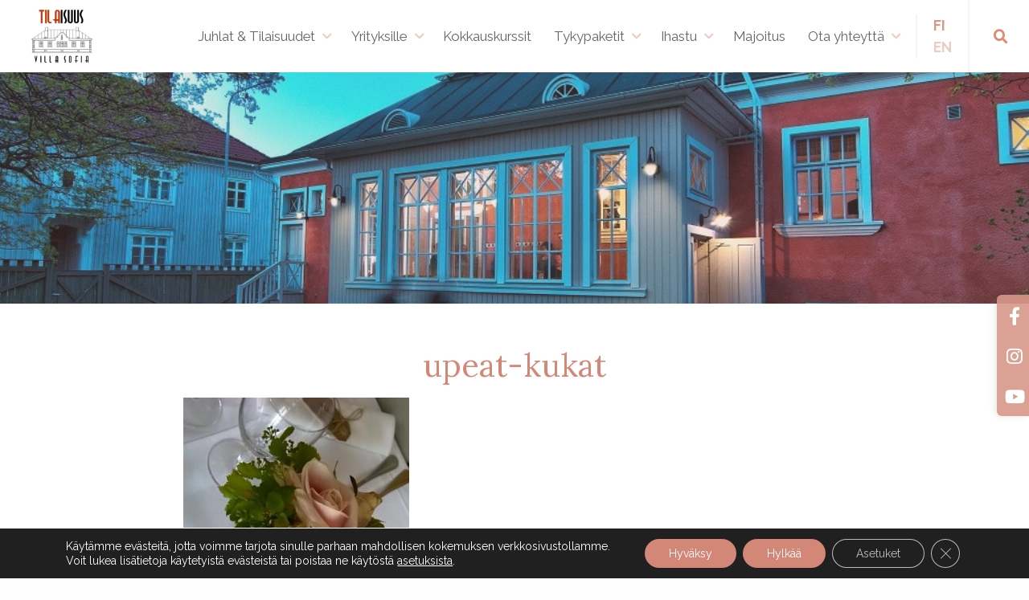

--- FILE ---
content_type: text/css
request_url: https://tilaisuus.fi/wp-content/themes/luotsi/style.css?ver=1657180892
body_size: 36645
content:
@charset "UTF-8";
/*!
Theme Name: Luotsi
Author: Medialuotsi Oy
Author URI: http://medialuotsi.fi
Description: Medialuotsi Oy:n Wordpress-teema.
Version: 1.0.0
Text Domain: luotsi
*/
/*! normalize-scss | MIT/GPLv2 License | bit.ly/normalize-scss */@import url("https://fonts.googleapis.com/css2?family=Lora:wght@400;700&family=Raleway:wght@400;700&display=swap");html{font-family:sans-serif;line-height:1.15;-ms-text-size-adjust:100%;-webkit-text-size-adjust:100%}article,aside,footer,header,nav,section{display:block}h1{font-size:2em;margin:.67em 0}figcaption,figure{display:block}figure{margin:1em 40px}hr{box-sizing:content-box;height:0;overflow:visible}main{display:block}pre{font-family:monospace,monospace;font-size:1em}a{background-color:transparent;-webkit-text-decoration-skip:objects}a:active,a:hover{outline-width:0}abbr[title]{border-bottom:none;text-decoration:underline;text-decoration:underline dotted}b,strong{font-weight:inherit;font-weight:bolder}code,kbd,samp{font-family:monospace,monospace;font-size:1em}dfn{font-style:italic}mark{background-color:#ff0;color:#000}small{font-size:80%}sub,sup{font-size:75%;line-height:0;position:relative;vertical-align:baseline}sub{bottom:-.25em}sup{top:-.5em}audio,video{display:inline-block}audio:not([controls]){display:none;height:0}img{border-style:none}svg:not(:root){overflow:hidden}button,input,optgroup,select,textarea{font-family:sans-serif;font-size:100%;line-height:1.15;margin:0}button{overflow:visible}button,select{text-transform:none}[type=reset],[type=submit],button,html [type=button]{-webkit-appearance:button}[type=button]::-moz-focus-inner,[type=reset]::-moz-focus-inner,[type=submit]::-moz-focus-inner,button::-moz-focus-inner{border-style:none;padding:0}[type=button]:-moz-focusring,[type=reset]:-moz-focusring,[type=submit]:-moz-focusring,button:-moz-focusring{outline:1px dotted ButtonText}input{overflow:visible}[type=checkbox],[type=radio]{box-sizing:border-box;padding:0}[type=number]::-webkit-inner-spin-button,[type=number]::-webkit-outer-spin-button{height:auto}[type=search]{-webkit-appearance:textfield;outline-offset:-2px}[type=search]::-webkit-search-cancel-button,[type=search]::-webkit-search-decoration{-webkit-appearance:none}::-webkit-file-upload-button{-webkit-appearance:button;font:inherit}fieldset{border:1px solid silver;margin:0 2px;padding:.35em .625em .75em}legend{box-sizing:border-box;display:table;max-width:100%;padding:0;color:inherit;white-space:normal}progress{display:inline-block;vertical-align:baseline}textarea{overflow:auto}details{display:block}summary{display:list-item}menu{display:block}canvas{display:inline-block}[hidden],template{display:none}.foundation-mq{font-family:"small=0em&medium=40em&large=64em&xlarge=75em&xxlarge=90em"}html{box-sizing:border-box;font-size:100%}*,:after,:before{box-sizing:inherit}body{margin:0;padding:0;background:#fefefe;font-family:Helvetica Neue,Helvetica,Roboto,Arial,sans-serif;font-weight:400;line-height:1.5;color:#0a0a0a;-webkit-font-smoothing:antialiased;-moz-osx-font-smoothing:grayscale}img{display:inline-block;vertical-align:middle;max-width:100%;height:auto;-ms-interpolation-mode:bicubic}textarea{height:auto;min-height:50px}select,textarea{border-radius:3px}select{box-sizing:border-box;width:100%}.map_canvas embed,.map_canvas img,.map_canvas object,.mqa-display embed,.mqa-display img,.mqa-display object{max-width:none!important}button{padding:0;-webkit-appearance:none;-moz-appearance:none;appearance:none;border:0;border-radius:3px;background:transparent;line-height:1}[data-whatinput=mouse] button{outline:0}pre{overflow:auto}.is-visible{display:block!important}.is-hidden{display:none!important}.row{max-width:62.5rem;margin-right:auto;margin-left:auto}.row:after,.row:before{display:table;content:" "}.row:after{clear:both}.row.collapse>.column,.row.collapse>.columns{padding-right:0;padding-left:0}.row .row{margin-right:-.9375rem;margin-left:-.9375rem}@media print,screen and (min-width:40em){.row .row{margin-right:-.9375rem;margin-left:-.9375rem}}@media print,screen and (min-width:64em){.row .row{margin-right:-.9375rem;margin-left:-.9375rem}}.row .row.collapse{margin-right:0;margin-left:0}.row.expanded{max-width:none}.row.expanded .row{margin-right:auto;margin-left:auto}.row:not(.expanded) .row{max-width:none}.column,.columns{width:100%;float:left;padding-right:.9375rem;padding-left:.9375rem}.column:last-child:not(:first-child),.columns:last-child:not(:first-child){float:right}.column.end:last-child:last-child,.end.columns:last-child:last-child{float:left}.column.row.row,.row.row.columns{float:none}.row .column.row.row,.row .row.row.columns{margin-right:0;margin-left:0;padding-right:0;padding-left:0}.small-1{width:8.33333%}.small-push-1{position:relative;left:8.33333%}.small-pull-1{position:relative;left:-8.33333%}.small-offset-0{margin-left:0}.small-2{width:16.66667%}.small-push-2{position:relative;left:16.66667%}.small-pull-2{position:relative;left:-16.66667%}.small-offset-1{margin-left:8.33333%}.small-3{width:25%}.small-push-3{position:relative;left:25%}.small-pull-3{position:relative;left:-25%}.small-offset-2{margin-left:16.66667%}.small-4{width:33.33333%}.small-push-4{position:relative;left:33.33333%}.small-pull-4{position:relative;left:-33.33333%}.small-offset-3{margin-left:25%}.small-5{width:41.66667%}.small-push-5{position:relative;left:41.66667%}.small-pull-5{position:relative;left:-41.66667%}.small-offset-4{margin-left:33.33333%}.small-6{width:50%}.small-push-6{position:relative;left:50%}.small-pull-6{position:relative;left:-50%}.small-offset-5{margin-left:41.66667%}.small-7{width:58.33333%}.small-push-7{position:relative;left:58.33333%}.small-pull-7{position:relative;left:-58.33333%}.small-offset-6{margin-left:50%}.small-8{width:66.66667%}.small-push-8{position:relative;left:66.66667%}.small-pull-8{position:relative;left:-66.66667%}.small-offset-7{margin-left:58.33333%}.small-9{width:75%}.small-push-9{position:relative;left:75%}.small-pull-9{position:relative;left:-75%}.small-offset-8{margin-left:66.66667%}.small-10{width:83.33333%}.small-push-10{position:relative;left:83.33333%}.small-pull-10{position:relative;left:-83.33333%}.small-offset-9{margin-left:75%}.small-11{width:91.66667%}.small-push-11{position:relative;left:91.66667%}.small-pull-11{position:relative;left:-91.66667%}.small-offset-10{margin-left:83.33333%}.small-12{width:100%}.small-offset-11{margin-left:91.66667%}.small-up-1>.column,.small-up-1>.columns{float:left;width:100%}.small-up-1>.column:nth-of-type(1n),.small-up-1>.columns:nth-of-type(1n){clear:none}.small-up-1>.column:nth-of-type(1n+1),.small-up-1>.columns:nth-of-type(1n+1){clear:both}.small-up-1>.column:last-child,.small-up-1>.columns:last-child{float:left}.small-up-2>.column,.small-up-2>.columns{float:left;width:50%}.small-up-2>.column:nth-of-type(1n),.small-up-2>.columns:nth-of-type(1n){clear:none}.small-up-2>.column:nth-of-type(odd),.small-up-2>.columns:nth-of-type(odd){clear:both}.small-up-2>.column:last-child,.small-up-2>.columns:last-child{float:left}.small-up-3>.column,.small-up-3>.columns{float:left;width:33.33333%}.small-up-3>.column:nth-of-type(1n),.small-up-3>.columns:nth-of-type(1n){clear:none}.small-up-3>.column:nth-of-type(3n+1),.small-up-3>.columns:nth-of-type(3n+1){clear:both}.small-up-3>.column:last-child,.small-up-3>.columns:last-child{float:left}.small-up-4>.column,.small-up-4>.columns{float:left;width:25%}.small-up-4>.column:nth-of-type(1n),.small-up-4>.columns:nth-of-type(1n){clear:none}.small-up-4>.column:nth-of-type(4n+1),.small-up-4>.columns:nth-of-type(4n+1){clear:both}.small-up-4>.column:last-child,.small-up-4>.columns:last-child{float:left}.small-up-5>.column,.small-up-5>.columns{float:left;width:20%}.small-up-5>.column:nth-of-type(1n),.small-up-5>.columns:nth-of-type(1n){clear:none}.small-up-5>.column:nth-of-type(5n+1),.small-up-5>.columns:nth-of-type(5n+1){clear:both}.small-up-5>.column:last-child,.small-up-5>.columns:last-child{float:left}.small-up-6>.column,.small-up-6>.columns{float:left;width:16.66667%}.small-up-6>.column:nth-of-type(1n),.small-up-6>.columns:nth-of-type(1n){clear:none}.small-up-6>.column:nth-of-type(6n+1),.small-up-6>.columns:nth-of-type(6n+1){clear:both}.small-up-6>.column:last-child,.small-up-6>.columns:last-child{float:left}.small-up-7>.column,.small-up-7>.columns{float:left;width:14.28571%}.small-up-7>.column:nth-of-type(1n),.small-up-7>.columns:nth-of-type(1n){clear:none}.small-up-7>.column:nth-of-type(7n+1),.small-up-7>.columns:nth-of-type(7n+1){clear:both}.small-up-7>.column:last-child,.small-up-7>.columns:last-child{float:left}.small-up-8>.column,.small-up-8>.columns{float:left;width:12.5%}.small-up-8>.column:nth-of-type(1n),.small-up-8>.columns:nth-of-type(1n){clear:none}.small-up-8>.column:nth-of-type(8n+1),.small-up-8>.columns:nth-of-type(8n+1){clear:both}.small-up-8>.column:last-child,.small-up-8>.columns:last-child{float:left}.small-collapse>.column,.small-collapse>.columns{padding-right:0;padding-left:0}.expanded.row .small-collapse.row,.small-collapse .row{margin-right:0;margin-left:0}.small-uncollapse>.column,.small-uncollapse>.columns{padding-right:.9375rem;padding-left:.9375rem}.small-centered{margin-right:auto;margin-left:auto}.small-centered,.small-centered:last-child:not(:first-child){float:none;clear:both}.small-pull-0,.small-push-0,.small-uncentered{position:static;float:left;margin-right:0;margin-left:0}@media print,screen and (min-width:40em){.medium-1{width:8.33333%}.medium-push-1{position:relative;left:8.33333%}.medium-pull-1{position:relative;left:-8.33333%}.medium-offset-0{margin-left:0}.medium-2{width:16.66667%}.medium-push-2{position:relative;left:16.66667%}.medium-pull-2{position:relative;left:-16.66667%}.medium-offset-1{margin-left:8.33333%}.medium-3{width:25%}.medium-push-3{position:relative;left:25%}.medium-pull-3{position:relative;left:-25%}.medium-offset-2{margin-left:16.66667%}.medium-4{width:33.33333%}.medium-push-4{position:relative;left:33.33333%}.medium-pull-4{position:relative;left:-33.33333%}.medium-offset-3{margin-left:25%}.medium-5{width:41.66667%}.medium-push-5{position:relative;left:41.66667%}.medium-pull-5{position:relative;left:-41.66667%}.medium-offset-4{margin-left:33.33333%}.medium-6{width:50%}.medium-push-6{position:relative;left:50%}.medium-pull-6{position:relative;left:-50%}.medium-offset-5{margin-left:41.66667%}.medium-7{width:58.33333%}.medium-push-7{position:relative;left:58.33333%}.medium-pull-7{position:relative;left:-58.33333%}.medium-offset-6{margin-left:50%}.medium-8{width:66.66667%}.medium-push-8{position:relative;left:66.66667%}.medium-pull-8{position:relative;left:-66.66667%}.medium-offset-7{margin-left:58.33333%}.medium-9{width:75%}.medium-push-9{position:relative;left:75%}.medium-pull-9{position:relative;left:-75%}.medium-offset-8{margin-left:66.66667%}.medium-10{width:83.33333%}.medium-push-10{position:relative;left:83.33333%}.medium-pull-10{position:relative;left:-83.33333%}.medium-offset-9{margin-left:75%}.medium-11{width:91.66667%}.medium-push-11{position:relative;left:91.66667%}.medium-pull-11{position:relative;left:-91.66667%}.medium-offset-10{margin-left:83.33333%}.medium-12{width:100%}.medium-offset-11{margin-left:91.66667%}.medium-up-1>.column,.medium-up-1>.columns{float:left;width:100%}.medium-up-1>.column:nth-of-type(1n),.medium-up-1>.columns:nth-of-type(1n){clear:none}.medium-up-1>.column:nth-of-type(1n+1),.medium-up-1>.columns:nth-of-type(1n+1){clear:both}.medium-up-1>.column:last-child,.medium-up-1>.columns:last-child{float:left}.medium-up-2>.column,.medium-up-2>.columns{float:left;width:50%}.medium-up-2>.column:nth-of-type(1n),.medium-up-2>.columns:nth-of-type(1n){clear:none}.medium-up-2>.column:nth-of-type(odd),.medium-up-2>.columns:nth-of-type(odd){clear:both}.medium-up-2>.column:last-child,.medium-up-2>.columns:last-child{float:left}.medium-up-3>.column,.medium-up-3>.columns{float:left;width:33.33333%}.medium-up-3>.column:nth-of-type(1n),.medium-up-3>.columns:nth-of-type(1n){clear:none}.medium-up-3>.column:nth-of-type(3n+1),.medium-up-3>.columns:nth-of-type(3n+1){clear:both}.medium-up-3>.column:last-child,.medium-up-3>.columns:last-child{float:left}.medium-up-4>.column,.medium-up-4>.columns{float:left;width:25%}.medium-up-4>.column:nth-of-type(1n),.medium-up-4>.columns:nth-of-type(1n){clear:none}.medium-up-4>.column:nth-of-type(4n+1),.medium-up-4>.columns:nth-of-type(4n+1){clear:both}.medium-up-4>.column:last-child,.medium-up-4>.columns:last-child{float:left}.medium-up-5>.column,.medium-up-5>.columns{float:left;width:20%}.medium-up-5>.column:nth-of-type(1n),.medium-up-5>.columns:nth-of-type(1n){clear:none}.medium-up-5>.column:nth-of-type(5n+1),.medium-up-5>.columns:nth-of-type(5n+1){clear:both}.medium-up-5>.column:last-child,.medium-up-5>.columns:last-child{float:left}.medium-up-6>.column,.medium-up-6>.columns{float:left;width:16.66667%}.medium-up-6>.column:nth-of-type(1n),.medium-up-6>.columns:nth-of-type(1n){clear:none}.medium-up-6>.column:nth-of-type(6n+1),.medium-up-6>.columns:nth-of-type(6n+1){clear:both}.medium-up-6>.column:last-child,.medium-up-6>.columns:last-child{float:left}.medium-up-7>.column,.medium-up-7>.columns{float:left;width:14.28571%}.medium-up-7>.column:nth-of-type(1n),.medium-up-7>.columns:nth-of-type(1n){clear:none}.medium-up-7>.column:nth-of-type(7n+1),.medium-up-7>.columns:nth-of-type(7n+1){clear:both}.medium-up-7>.column:last-child,.medium-up-7>.columns:last-child{float:left}.medium-up-8>.column,.medium-up-8>.columns{float:left;width:12.5%}.medium-up-8>.column:nth-of-type(1n),.medium-up-8>.columns:nth-of-type(1n){clear:none}.medium-up-8>.column:nth-of-type(8n+1),.medium-up-8>.columns:nth-of-type(8n+1){clear:both}.medium-up-8>.column:last-child,.medium-up-8>.columns:last-child{float:left}.medium-collapse>.column,.medium-collapse>.columns{padding-right:0;padding-left:0}.expanded.row .medium-collapse.row,.medium-collapse .row{margin-right:0;margin-left:0}.medium-uncollapse>.column,.medium-uncollapse>.columns{padding-right:.9375rem;padding-left:.9375rem}.medium-centered{margin-right:auto;margin-left:auto}.medium-centered,.medium-centered:last-child:not(:first-child){float:none;clear:both}.medium-pull-0,.medium-push-0,.medium-uncentered{position:static;float:left;margin-right:0;margin-left:0}}@media print,screen and (min-width:64em){.large-1{width:8.33333%}.large-push-1{position:relative;left:8.33333%}.large-pull-1{position:relative;left:-8.33333%}.large-offset-0{margin-left:0}.large-2{width:16.66667%}.large-push-2{position:relative;left:16.66667%}.large-pull-2{position:relative;left:-16.66667%}.large-offset-1{margin-left:8.33333%}.large-3{width:25%}.large-push-3{position:relative;left:25%}.large-pull-3{position:relative;left:-25%}.large-offset-2{margin-left:16.66667%}.large-4{width:33.33333%}.large-push-4{position:relative;left:33.33333%}.large-pull-4{position:relative;left:-33.33333%}.large-offset-3{margin-left:25%}.large-5{width:41.66667%}.large-push-5{position:relative;left:41.66667%}.large-pull-5{position:relative;left:-41.66667%}.large-offset-4{margin-left:33.33333%}.large-6{width:50%}.large-push-6{position:relative;left:50%}.large-pull-6{position:relative;left:-50%}.large-offset-5{margin-left:41.66667%}.large-7{width:58.33333%}.large-push-7{position:relative;left:58.33333%}.large-pull-7{position:relative;left:-58.33333%}.large-offset-6{margin-left:50%}.large-8{width:66.66667%}.large-push-8{position:relative;left:66.66667%}.large-pull-8{position:relative;left:-66.66667%}.large-offset-7{margin-left:58.33333%}.large-9{width:75%}.large-push-9{position:relative;left:75%}.large-pull-9{position:relative;left:-75%}.large-offset-8{margin-left:66.66667%}.large-10{width:83.33333%}.large-push-10{position:relative;left:83.33333%}.large-pull-10{position:relative;left:-83.33333%}.large-offset-9{margin-left:75%}.large-11{width:91.66667%}.large-push-11{position:relative;left:91.66667%}.large-pull-11{position:relative;left:-91.66667%}.large-offset-10{margin-left:83.33333%}.large-12{width:100%}.large-offset-11{margin-left:91.66667%}.large-up-1>.column,.large-up-1>.columns{float:left;width:100%}.large-up-1>.column:nth-of-type(1n),.large-up-1>.columns:nth-of-type(1n){clear:none}.large-up-1>.column:nth-of-type(1n+1),.large-up-1>.columns:nth-of-type(1n+1){clear:both}.large-up-1>.column:last-child,.large-up-1>.columns:last-child{float:left}.large-up-2>.column,.large-up-2>.columns{float:left;width:50%}.large-up-2>.column:nth-of-type(1n),.large-up-2>.columns:nth-of-type(1n){clear:none}.large-up-2>.column:nth-of-type(odd),.large-up-2>.columns:nth-of-type(odd){clear:both}.large-up-2>.column:last-child,.large-up-2>.columns:last-child{float:left}.large-up-3>.column,.large-up-3>.columns{float:left;width:33.33333%}.large-up-3>.column:nth-of-type(1n),.large-up-3>.columns:nth-of-type(1n){clear:none}.large-up-3>.column:nth-of-type(3n+1),.large-up-3>.columns:nth-of-type(3n+1){clear:both}.large-up-3>.column:last-child,.large-up-3>.columns:last-child{float:left}.large-up-4>.column,.large-up-4>.columns{float:left;width:25%}.large-up-4>.column:nth-of-type(1n),.large-up-4>.columns:nth-of-type(1n){clear:none}.large-up-4>.column:nth-of-type(4n+1),.large-up-4>.columns:nth-of-type(4n+1){clear:both}.large-up-4>.column:last-child,.large-up-4>.columns:last-child{float:left}.large-up-5>.column,.large-up-5>.columns{float:left;width:20%}.large-up-5>.column:nth-of-type(1n),.large-up-5>.columns:nth-of-type(1n){clear:none}.large-up-5>.column:nth-of-type(5n+1),.large-up-5>.columns:nth-of-type(5n+1){clear:both}.large-up-5>.column:last-child,.large-up-5>.columns:last-child{float:left}.large-up-6>.column,.large-up-6>.columns{float:left;width:16.66667%}.large-up-6>.column:nth-of-type(1n),.large-up-6>.columns:nth-of-type(1n){clear:none}.large-up-6>.column:nth-of-type(6n+1),.large-up-6>.columns:nth-of-type(6n+1){clear:both}.large-up-6>.column:last-child,.large-up-6>.columns:last-child{float:left}.large-up-7>.column,.large-up-7>.columns{float:left;width:14.28571%}.large-up-7>.column:nth-of-type(1n),.large-up-7>.columns:nth-of-type(1n){clear:none}.large-up-7>.column:nth-of-type(7n+1),.large-up-7>.columns:nth-of-type(7n+1){clear:both}.large-up-7>.column:last-child,.large-up-7>.columns:last-child{float:left}.large-up-8>.column,.large-up-8>.columns{float:left;width:12.5%}.large-up-8>.column:nth-of-type(1n),.large-up-8>.columns:nth-of-type(1n){clear:none}.large-up-8>.column:nth-of-type(8n+1),.large-up-8>.columns:nth-of-type(8n+1){clear:both}.large-up-8>.column:last-child,.large-up-8>.columns:last-child{float:left}.large-collapse>.column,.large-collapse>.columns{padding-right:0;padding-left:0}.expanded.row .large-collapse.row,.large-collapse .row{margin-right:0;margin-left:0}.large-uncollapse>.column,.large-uncollapse>.columns{padding-right:.9375rem;padding-left:.9375rem}.large-centered{margin-right:auto;margin-left:auto}.large-centered,.large-centered:last-child:not(:first-child){float:none;clear:both}.large-pull-0,.large-push-0,.large-uncentered{position:static;float:left;margin-right:0;margin-left:0}}.column-block{margin-bottom:1.875rem}.column-block>:last-child{margin-bottom:0}.slide-in-down.mui-enter{transition-duration:.5s;transition-timing-function:linear;transform:translateY(-100%);transition-property:transform,opacity;-webkit-backface-visibility:hidden;backface-visibility:hidden}.slide-in-down.mui-enter.mui-enter-active{transform:translateY(0)}.slide-in-left.mui-enter{transition-duration:.5s;transition-timing-function:linear;transform:translateX(-100%);transition-property:transform,opacity;-webkit-backface-visibility:hidden;backface-visibility:hidden}.slide-in-left.mui-enter.mui-enter-active{transform:translateX(0)}.slide-in-up.mui-enter{transition-duration:.5s;transition-timing-function:linear;transform:translateY(100%);transition-property:transform,opacity;-webkit-backface-visibility:hidden;backface-visibility:hidden}.slide-in-up.mui-enter.mui-enter-active{transform:translateY(0)}.slide-in-right.mui-enter{transition-duration:.5s;transition-timing-function:linear;transform:translateX(100%);transition-property:transform,opacity;-webkit-backface-visibility:hidden;backface-visibility:hidden}.slide-in-right.mui-enter.mui-enter-active{transform:translateX(0)}.slide-out-down.mui-leave{transition-duration:.5s;transition-timing-function:linear;transform:translateY(0);transition-property:transform,opacity;-webkit-backface-visibility:hidden;backface-visibility:hidden}.slide-out-down.mui-leave.mui-leave-active{transform:translateY(100%)}.slide-out-right.mui-leave{transition-duration:.5s;transition-timing-function:linear;transform:translateX(0);transition-property:transform,opacity;-webkit-backface-visibility:hidden;backface-visibility:hidden}.slide-out-right.mui-leave.mui-leave-active{transform:translateX(100%)}.slide-out-up.mui-leave{transition-duration:.5s;transition-timing-function:linear;transform:translateY(0);transition-property:transform,opacity;-webkit-backface-visibility:hidden;backface-visibility:hidden}.slide-out-up.mui-leave.mui-leave-active{transform:translateY(-100%)}.slide-out-left.mui-leave{transition-duration:.5s;transition-timing-function:linear;transform:translateX(0);transition-property:transform,opacity;-webkit-backface-visibility:hidden;backface-visibility:hidden}.slide-out-left.mui-leave.mui-leave-active{transform:translateX(-100%)}.fade-in.mui-enter{transition-duration:.5s;transition-timing-function:linear;opacity:0;transition-property:opacity}.fade-in.mui-enter.mui-enter-active{opacity:1}.fade-out.mui-leave{transition-duration:.5s;transition-timing-function:linear;opacity:1;transition-property:opacity}.fade-out.mui-leave.mui-leave-active{opacity:0}.hinge-in-from-top.mui-enter{transition-duration:.5s;transition-timing-function:linear;transform:perspective(2000px) rotateX(-90deg);transform-origin:top;transition-property:transform,opacity;opacity:0}.hinge-in-from-top.mui-enter.mui-enter-active{transform:perspective(2000px) rotate(0deg);opacity:1}.hinge-in-from-right.mui-enter{transition-duration:.5s;transition-timing-function:linear;transform:perspective(2000px) rotateY(-90deg);transform-origin:right;transition-property:transform,opacity;opacity:0}.hinge-in-from-right.mui-enter.mui-enter-active{transform:perspective(2000px) rotate(0deg);opacity:1}.hinge-in-from-bottom.mui-enter{transition-duration:.5s;transition-timing-function:linear;transform:perspective(2000px) rotateX(90deg);transform-origin:bottom;transition-property:transform,opacity;opacity:0}.hinge-in-from-bottom.mui-enter.mui-enter-active{transform:perspective(2000px) rotate(0deg);opacity:1}.hinge-in-from-left.mui-enter{transition-duration:.5s;transition-timing-function:linear;transform:perspective(2000px) rotateY(90deg);transform-origin:left;transition-property:transform,opacity;opacity:0}.hinge-in-from-left.mui-enter.mui-enter-active{transform:perspective(2000px) rotate(0deg);opacity:1}.hinge-in-from-middle-x.mui-enter{transition-duration:.5s;transition-timing-function:linear;transform:perspective(2000px) rotateX(-90deg);transform-origin:center;transition-property:transform,opacity;opacity:0}.hinge-in-from-middle-x.mui-enter.mui-enter-active{transform:perspective(2000px) rotate(0deg);opacity:1}.hinge-in-from-middle-y.mui-enter{transition-duration:.5s;transition-timing-function:linear;transform:perspective(2000px) rotateY(-90deg);transform-origin:center;transition-property:transform,opacity;opacity:0}.hinge-in-from-middle-y.mui-enter.mui-enter-active,.hinge-out-from-top.mui-leave{transform:perspective(2000px) rotate(0deg);opacity:1}.hinge-out-from-top.mui-leave{transition-duration:.5s;transition-timing-function:linear;transform-origin:top;transition-property:transform,opacity}.hinge-out-from-top.mui-leave.mui-leave-active{transform:perspective(2000px) rotateX(-90deg);opacity:0}.hinge-out-from-right.mui-leave{transition-duration:.5s;transition-timing-function:linear;transform:perspective(2000px) rotate(0deg);transform-origin:right;transition-property:transform,opacity;opacity:1}.hinge-out-from-right.mui-leave.mui-leave-active{transform:perspective(2000px) rotateY(-90deg);opacity:0}.hinge-out-from-bottom.mui-leave{transition-duration:.5s;transition-timing-function:linear;transform:perspective(2000px) rotate(0deg);transform-origin:bottom;transition-property:transform,opacity;opacity:1}.hinge-out-from-bottom.mui-leave.mui-leave-active{transform:perspective(2000px) rotateX(90deg);opacity:0}.hinge-out-from-left.mui-leave{transition-duration:.5s;transition-timing-function:linear;transform:perspective(2000px) rotate(0deg);transform-origin:left;transition-property:transform,opacity;opacity:1}.hinge-out-from-left.mui-leave.mui-leave-active{transform:perspective(2000px) rotateY(90deg);opacity:0}.hinge-out-from-middle-x.mui-leave{transition-duration:.5s;transition-timing-function:linear;transform:perspective(2000px) rotate(0deg);transform-origin:center;transition-property:transform,opacity;opacity:1}.hinge-out-from-middle-x.mui-leave.mui-leave-active{transform:perspective(2000px) rotateX(-90deg);opacity:0}.hinge-out-from-middle-y.mui-leave{transition-duration:.5s;transition-timing-function:linear;transform:perspective(2000px) rotate(0deg);transform-origin:center;transition-property:transform,opacity;opacity:1}.hinge-out-from-middle-y.mui-leave.mui-leave-active{transform:perspective(2000px) rotateY(-90deg);opacity:0}.scale-in-up.mui-enter{transition-duration:.5s;transition-timing-function:linear;transform:scale(.5);transition-property:transform,opacity;opacity:0}.scale-in-up.mui-enter.mui-enter-active{transform:scale(1);opacity:1}.scale-in-down.mui-enter{transition-duration:.5s;transition-timing-function:linear;transform:scale(1.5);transition-property:transform,opacity;opacity:0}.scale-in-down.mui-enter.mui-enter-active,.scale-out-up.mui-leave{transform:scale(1);opacity:1}.scale-out-up.mui-leave{transition-duration:.5s;transition-timing-function:linear;transition-property:transform,opacity}.scale-out-up.mui-leave.mui-leave-active{transform:scale(1.5);opacity:0}.scale-out-down.mui-leave{transition-duration:.5s;transition-timing-function:linear;transform:scale(1);transition-property:transform,opacity;opacity:1}.scale-out-down.mui-leave.mui-leave-active{transform:scale(.5);opacity:0}.spin-in.mui-enter{transition-duration:.5s;transition-timing-function:linear;transform:rotate(-270deg);transition-property:transform,opacity;opacity:0}.spin-in.mui-enter.mui-enter-active,.spin-out.mui-leave{transform:rotate(0);opacity:1}.spin-out.mui-leave{transition-duration:.5s;transition-timing-function:linear;transition-property:transform,opacity}.spin-in-ccw.mui-enter,.spin-out.mui-leave.mui-leave-active{transform:rotate(270deg);opacity:0}.spin-in-ccw.mui-enter{transition-duration:.5s;transition-timing-function:linear;transition-property:transform,opacity}.spin-in-ccw.mui-enter.mui-enter-active,.spin-out-ccw.mui-leave{transform:rotate(0);opacity:1}.spin-out-ccw.mui-leave{transition-duration:.5s;transition-timing-function:linear;transition-property:transform,opacity}.spin-out-ccw.mui-leave.mui-leave-active{transform:rotate(-270deg);opacity:0}.slow{transition-duration:.75s!important}.fast{transition-duration:.25s!important}.linear{transition-timing-function:linear!important}.ease{transition-timing-function:ease!important}.ease-in{transition-timing-function:ease-in!important}.ease-out{transition-timing-function:ease-out!important}.ease-in-out{transition-timing-function:ease-in-out!important}.bounce-in{transition-timing-function:cubic-bezier(.485,.155,.24,1.245)!important}.bounce-out{transition-timing-function:cubic-bezier(.485,.155,.515,.845)!important}.bounce-in-out{transition-timing-function:cubic-bezier(.76,-.245,.24,1.245)!important}.short-delay{transition-delay:.3s!important}.long-delay{transition-delay:.7s!important}.shake{animation-name:a}@keyframes a{0%,10%,20%,30%,40%,50%,60%,70%,80%,90%{transform:translateX(7%)}5%,15%,25%,35%,45%,55%,65%,75%,85%,95%{transform:translateX(-7%)}}.spin-ccw,.spin-cw{animation-name:b}@keyframes b{0%{transform:rotate(0)}to{transform:rotate(1turn)}}.wiggle{animation-name:c}@keyframes c{40%,50%,60%{transform:rotate(7deg)}35%,45%,55%,65%{transform:rotate(-7deg)}0%,30%,70%,to{transform:rotate(0)}}.shake,.spin-ccw,.spin-cw,.wiggle{animation-duration:.5s}.infinite{animation-iteration-count:infinite}.slow{animation-duration:.75s!important}.fast{animation-duration:.25s!important}.linear{animation-timing-function:linear!important}.ease{animation-timing-function:ease!important}.ease-in{animation-timing-function:ease-in!important}.ease-out{animation-timing-function:ease-out!important}.ease-in-out{animation-timing-function:ease-in-out!important}.bounce-in{animation-timing-function:cubic-bezier(.485,.155,.24,1.245)!important}.bounce-out{animation-timing-function:cubic-bezier(.485,.155,.515,.845)!important}.bounce-in-out{animation-timing-function:cubic-bezier(.76,-.245,.24,1.245)!important}.short-delay{animation-delay:.3s!important}.long-delay{animation-delay:.7s!important}

/*!
 * Font Awesome Free 5.15.1 by @fontawesome - https://fontawesome.com
 * License - https://fontawesome.com/license/free (Icons: CC BY 4.0, Fonts: SIL OFL 1.1, Code: MIT License)
 */@font-face{font-family:Font Awesome\ 5 Free;font-style:normal;font-weight:900;font-display:block;src:url(styles/fonts/fa-solid-900.eot);src:url(styles/fonts/fa-solid-900.eot?#iefix) format("embedded-opentype"),url(styles/fonts/fa-solid-900.woff2) format("woff2"),url(styles/fonts/fa-solid-900.woff) format("woff"),url(styles/fonts/fa-solid-900.ttf) format("truetype"),url(styles/fonts/fa-solid-900.svg#fontawesome) format("svg")}.fa,.fas{font-weight:900}@font-face{font-family:Font Awesome\ 5 Free;font-style:normal;font-weight:400;font-display:block;src:url(styles/fonts/fa-regular-400.eot);src:url(styles/fonts/fa-regular-400.eot?#iefix) format("embedded-opentype"),url(styles/fonts/fa-regular-400.woff2) format("woff2"),url(styles/fonts/fa-regular-400.woff) format("woff"),url(styles/fonts/fa-regular-400.ttf) format("truetype"),url(styles/fonts/fa-regular-400.svg#fontawesome) format("svg")}.fa,.far,.fas{font-family:Font Awesome\ 5 Free}@font-face{font-family:Font Awesome\ 5 Brands;font-style:normal;font-weight:400;font-display:block;src:url(styles/fonts/fa-brands-400.eot);src:url(styles/fonts/fa-brands-400.eot?#iefix) format("embedded-opentype"),url(styles/fonts/fa-brands-400.woff2) format("woff2"),url(styles/fonts/fa-brands-400.woff) format("woff"),url(styles/fonts/fa-brands-400.ttf) format("truetype"),url(styles/fonts/fa-brands-400.svg#fontawesome) format("svg")}.fab,.far{font-weight:400}.fab{font-family:Font Awesome\ 5 Brands}.fa,.fab,.fad,.fal,.far,.fas{-moz-osx-font-smoothing:grayscale;-webkit-font-smoothing:antialiased;display:inline-block;font-style:normal;font-variant:normal;text-rendering:auto;line-height:1}.fa-lg{font-size:1.33333em;line-height:.75em;vertical-align:-.0667em}.fa-xs{font-size:.75em}.fa-sm{font-size:.875em}.fa-1x{font-size:1em}.fa-2x{font-size:2em}.fa-3x{font-size:3em}.fa-4x{font-size:4em}.fa-5x{font-size:5em}.fa-6x{font-size:6em}.fa-7x{font-size:7em}.fa-8x{font-size:8em}.fa-9x{font-size:9em}.fa-10x{font-size:10em}.fa-fw{text-align:center;width:1.25em}.fa-ul{list-style-type:none;margin-left:2.5em;padding-left:0}.fa-ul>li{position:relative}.fa-li{left:-2em;position:absolute;text-align:center;width:2em;line-height:inherit}.fa-border{border:.08em solid #eee;border-radius:.1em;padding:.2em .25em .15em}.fa-pull-left{float:left}.fa-pull-right{float:right}.fa.fa-pull-left,.fab.fa-pull-left,.fal.fa-pull-left,.far.fa-pull-left,.fas.fa-pull-left{margin-right:.3em}.fa.fa-pull-right,.fab.fa-pull-right,.fal.fa-pull-right,.far.fa-pull-right,.fas.fa-pull-right{margin-left:.3em}.fa-spin{animation:d 2s linear infinite}.fa-pulse{animation:d 1s steps(8) infinite}@keyframes d{0%{transform:rotate(0deg)}to{transform:rotate(1turn)}}.fa-rotate-90{-ms-filter:"progid:DXImageTransform.Microsoft.BasicImage(rotation=1)";transform:rotate(90deg)}.fa-rotate-180{-ms-filter:"progid:DXImageTransform.Microsoft.BasicImage(rotation=2)";transform:rotate(180deg)}.fa-rotate-270{-ms-filter:"progid:DXImageTransform.Microsoft.BasicImage(rotation=3)";transform:rotate(270deg)}.fa-flip-horizontal{-ms-filter:"progid:DXImageTransform.Microsoft.BasicImage(rotation=0, mirror=1)";transform:scaleX(-1)}.fa-flip-vertical{transform:scaleY(-1)}.fa-flip-both,.fa-flip-horizontal.fa-flip-vertical,.fa-flip-vertical{-ms-filter:"progid:DXImageTransform.Microsoft.BasicImage(rotation=2, mirror=1)"}.fa-flip-both,.fa-flip-horizontal.fa-flip-vertical{transform:scale(-1)}:root .fa-flip-both,:root .fa-flip-horizontal,:root .fa-flip-vertical,:root .fa-rotate-90,:root .fa-rotate-180,:root .fa-rotate-270{filter:none}.fa-stack{display:inline-block;height:2em;line-height:2em;position:relative;vertical-align:middle;width:2.5em}.fa-stack-1x,.fa-stack-2x{left:0;position:absolute;text-align:center;width:100%}.fa-stack-1x{line-height:inherit}.fa-stack-2x{font-size:2em}.fa-inverse{color:#fff}.fa-500px:before{content:"\f26e"}.fa-accessible-icon:before{content:"\f368"}.fa-accusoft:before{content:"\f369"}.fa-acquisitions-incorporated:before{content:"\f6af"}.fa-ad:before{content:"\f641"}.fa-address-book:before{content:"\f2b9"}.fa-address-card:before{content:"\f2bb"}.fa-adjust:before{content:"\f042"}.fa-adn:before{content:"\f170"}.fa-adversal:before{content:"\f36a"}.fa-affiliatetheme:before{content:"\f36b"}.fa-air-freshener:before{content:"\f5d0"}.fa-airbnb:before{content:"\f834"}.fa-algolia:before{content:"\f36c"}.fa-align-center:before{content:"\f037"}.fa-align-justify:before{content:"\f039"}.fa-align-left:before{content:"\f036"}.fa-align-right:before{content:"\f038"}.fa-alipay:before{content:"\f642"}.fa-allergies:before{content:"\f461"}.fa-amazon:before{content:"\f270"}.fa-amazon-pay:before{content:"\f42c"}.fa-ambulance:before{content:"\f0f9"}.fa-american-sign-language-interpreting:before{content:"\f2a3"}.fa-amilia:before{content:"\f36d"}.fa-anchor:before{content:"\f13d"}.fa-android:before{content:"\f17b"}.fa-angellist:before{content:"\f209"}.fa-angle-double-down:before{content:"\f103"}.fa-angle-double-left:before{content:"\f100"}.fa-angle-double-right:before{content:"\f101"}.fa-angle-double-up:before{content:"\f102"}.fa-angle-down:before{content:"\f107"}.fa-angle-left:before{content:"\f104"}.fa-angle-right:before{content:"\f105"}.fa-angle-up:before{content:"\f106"}.fa-angry:before{content:"\f556"}.fa-angrycreative:before{content:"\f36e"}.fa-angular:before{content:"\f420"}.fa-ankh:before{content:"\f644"}.fa-app-store:before{content:"\f36f"}.fa-app-store-ios:before{content:"\f370"}.fa-apper:before{content:"\f371"}.fa-apple:before{content:"\f179"}.fa-apple-alt:before{content:"\f5d1"}.fa-apple-pay:before{content:"\f415"}.fa-archive:before{content:"\f187"}.fa-archway:before{content:"\f557"}.fa-arrow-alt-circle-down:before{content:"\f358"}.fa-arrow-alt-circle-left:before{content:"\f359"}.fa-arrow-alt-circle-right:before{content:"\f35a"}.fa-arrow-alt-circle-up:before{content:"\f35b"}.fa-arrow-circle-down:before{content:"\f0ab"}.fa-arrow-circle-left:before{content:"\f0a8"}.fa-arrow-circle-right:before{content:"\f0a9"}.fa-arrow-circle-up:before{content:"\f0aa"}.fa-arrow-down:before{content:"\f063"}.fa-arrow-left:before{content:"\f060"}.fa-arrow-right:before{content:"\f061"}.fa-arrow-up:before{content:"\f062"}.fa-arrows-alt:before{content:"\f0b2"}.fa-arrows-alt-h:before{content:"\f337"}.fa-arrows-alt-v:before{content:"\f338"}.fa-artstation:before{content:"\f77a"}.fa-assistive-listening-systems:before{content:"\f2a2"}.fa-asterisk:before{content:"\f069"}.fa-asymmetrik:before{content:"\f372"}.fa-at:before{content:"\f1fa"}.fa-atlas:before{content:"\f558"}.fa-atlassian:before{content:"\f77b"}.fa-atom:before{content:"\f5d2"}.fa-audible:before{content:"\f373"}.fa-audio-description:before{content:"\f29e"}.fa-autoprefixer:before{content:"\f41c"}.fa-avianex:before{content:"\f374"}.fa-aviato:before{content:"\f421"}.fa-award:before{content:"\f559"}.fa-aws:before{content:"\f375"}.fa-baby:before{content:"\f77c"}.fa-baby-carriage:before{content:"\f77d"}.fa-backspace:before{content:"\f55a"}.fa-backward:before{content:"\f04a"}.fa-bacon:before{content:"\f7e5"}.fa-bacteria:before{content:"\e059"}.fa-bacterium:before{content:"\e05a"}.fa-bahai:before{content:"\f666"}.fa-balance-scale:before{content:"\f24e"}.fa-balance-scale-left:before{content:"\f515"}.fa-balance-scale-right:before{content:"\f516"}.fa-ban:before{content:"\f05e"}.fa-band-aid:before{content:"\f462"}.fa-bandcamp:before{content:"\f2d5"}.fa-barcode:before{content:"\f02a"}.fa-bars:before{content:"\f0c9"}.fa-baseball-ball:before{content:"\f433"}.fa-basketball-ball:before{content:"\f434"}.fa-bath:before{content:"\f2cd"}.fa-battery-empty:before{content:"\f244"}.fa-battery-full:before{content:"\f240"}.fa-battery-half:before{content:"\f242"}.fa-battery-quarter:before{content:"\f243"}.fa-battery-three-quarters:before{content:"\f241"}.fa-battle-net:before{content:"\f835"}.fa-bed:before{content:"\f236"}.fa-beer:before{content:"\f0fc"}.fa-behance:before{content:"\f1b4"}.fa-behance-square:before{content:"\f1b5"}.fa-bell:before{content:"\f0f3"}.fa-bell-slash:before{content:"\f1f6"}.fa-bezier-curve:before{content:"\f55b"}.fa-bible:before{content:"\f647"}.fa-bicycle:before{content:"\f206"}.fa-biking:before{content:"\f84a"}.fa-bimobject:before{content:"\f378"}.fa-binoculars:before{content:"\f1e5"}.fa-biohazard:before{content:"\f780"}.fa-birthday-cake:before{content:"\f1fd"}.fa-bitbucket:before{content:"\f171"}.fa-bitcoin:before{content:"\f379"}.fa-bity:before{content:"\f37a"}.fa-black-tie:before{content:"\f27e"}.fa-blackberry:before{content:"\f37b"}.fa-blender:before{content:"\f517"}.fa-blender-phone:before{content:"\f6b6"}.fa-blind:before{content:"\f29d"}.fa-blog:before{content:"\f781"}.fa-blogger:before{content:"\f37c"}.fa-blogger-b:before{content:"\f37d"}.fa-bluetooth:before{content:"\f293"}.fa-bluetooth-b:before{content:"\f294"}.fa-bold:before{content:"\f032"}.fa-bolt:before{content:"\f0e7"}.fa-bomb:before{content:"\f1e2"}.fa-bone:before{content:"\f5d7"}.fa-bong:before{content:"\f55c"}.fa-book:before{content:"\f02d"}.fa-book-dead:before{content:"\f6b7"}.fa-book-medical:before{content:"\f7e6"}.fa-book-open:before{content:"\f518"}.fa-book-reader:before{content:"\f5da"}.fa-bookmark:before{content:"\f02e"}.fa-bootstrap:before{content:"\f836"}.fa-border-all:before{content:"\f84c"}.fa-border-none:before{content:"\f850"}.fa-border-style:before{content:"\f853"}.fa-bowling-ball:before{content:"\f436"}.fa-box:before{content:"\f466"}.fa-box-open:before{content:"\f49e"}.fa-box-tissue:before{content:"\e05b"}.fa-boxes:before{content:"\f468"}.fa-braille:before{content:"\f2a1"}.fa-brain:before{content:"\f5dc"}.fa-bread-slice:before{content:"\f7ec"}.fa-briefcase:before{content:"\f0b1"}.fa-briefcase-medical:before{content:"\f469"}.fa-broadcast-tower:before{content:"\f519"}.fa-broom:before{content:"\f51a"}.fa-brush:before{content:"\f55d"}.fa-btc:before{content:"\f15a"}.fa-buffer:before{content:"\f837"}.fa-bug:before{content:"\f188"}.fa-building:before{content:"\f1ad"}.fa-bullhorn:before{content:"\f0a1"}.fa-bullseye:before{content:"\f140"}.fa-burn:before{content:"\f46a"}.fa-buromobelexperte:before{content:"\f37f"}.fa-bus:before{content:"\f207"}.fa-bus-alt:before{content:"\f55e"}.fa-business-time:before{content:"\f64a"}.fa-buy-n-large:before{content:"\f8a6"}.fa-buysellads:before{content:"\f20d"}.fa-calculator:before{content:"\f1ec"}.fa-calendar:before{content:"\f133"}.fa-calendar-alt:before{content:"\f073"}.fa-calendar-check:before{content:"\f274"}.fa-calendar-day:before{content:"\f783"}.fa-calendar-minus:before{content:"\f272"}.fa-calendar-plus:before{content:"\f271"}.fa-calendar-times:before{content:"\f273"}.fa-calendar-week:before{content:"\f784"}.fa-camera:before{content:"\f030"}.fa-camera-retro:before{content:"\f083"}.fa-campground:before{content:"\f6bb"}.fa-canadian-maple-leaf:before{content:"\f785"}.fa-candy-cane:before{content:"\f786"}.fa-cannabis:before{content:"\f55f"}.fa-capsules:before{content:"\f46b"}.fa-car:before{content:"\f1b9"}.fa-car-alt:before{content:"\f5de"}.fa-car-battery:before{content:"\f5df"}.fa-car-crash:before{content:"\f5e1"}.fa-car-side:before{content:"\f5e4"}.fa-caravan:before{content:"\f8ff"}.fa-caret-down:before{content:"\f0d7"}.fa-caret-left:before{content:"\f0d9"}.fa-caret-right:before{content:"\f0da"}.fa-caret-square-down:before{content:"\f150"}.fa-caret-square-left:before{content:"\f191"}.fa-caret-square-right:before{content:"\f152"}.fa-caret-square-up:before{content:"\f151"}.fa-caret-up:before{content:"\f0d8"}.fa-carrot:before{content:"\f787"}.fa-cart-arrow-down:before{content:"\f218"}.fa-cart-plus:before{content:"\f217"}.fa-cash-register:before{content:"\f788"}.fa-cat:before{content:"\f6be"}.fa-cc-amazon-pay:before{content:"\f42d"}.fa-cc-amex:before{content:"\f1f3"}.fa-cc-apple-pay:before{content:"\f416"}.fa-cc-diners-club:before{content:"\f24c"}.fa-cc-discover:before{content:"\f1f2"}.fa-cc-jcb:before{content:"\f24b"}.fa-cc-mastercard:before{content:"\f1f1"}.fa-cc-paypal:before{content:"\f1f4"}.fa-cc-stripe:before{content:"\f1f5"}.fa-cc-visa:before{content:"\f1f0"}.fa-centercode:before{content:"\f380"}.fa-centos:before{content:"\f789"}.fa-certificate:before{content:"\f0a3"}.fa-chair:before{content:"\f6c0"}.fa-chalkboard:before{content:"\f51b"}.fa-chalkboard-teacher:before{content:"\f51c"}.fa-charging-station:before{content:"\f5e7"}.fa-chart-area:before{content:"\f1fe"}.fa-chart-bar:before{content:"\f080"}.fa-chart-line:before{content:"\f201"}.fa-chart-pie:before{content:"\f200"}.fa-check:before{content:"\f00c"}.fa-check-circle:before{content:"\f058"}.fa-check-double:before{content:"\f560"}.fa-check-square:before{content:"\f14a"}.fa-cheese:before{content:"\f7ef"}.fa-chess:before{content:"\f439"}.fa-chess-bishop:before{content:"\f43a"}.fa-chess-board:before{content:"\f43c"}.fa-chess-king:before{content:"\f43f"}.fa-chess-knight:before{content:"\f441"}.fa-chess-pawn:before{content:"\f443"}.fa-chess-queen:before{content:"\f445"}.fa-chess-rook:before{content:"\f447"}.fa-chevron-circle-down:before{content:"\f13a"}.fa-chevron-circle-left:before{content:"\f137"}.fa-chevron-circle-right:before{content:"\f138"}.fa-chevron-circle-up:before{content:"\f139"}.fa-chevron-down:before{content:"\f078"}.fa-chevron-left:before{content:"\f053"}.fa-chevron-right:before{content:"\f054"}.fa-chevron-up:before{content:"\f077"}.fa-child:before{content:"\f1ae"}.fa-chrome:before{content:"\f268"}.fa-chromecast:before{content:"\f838"}.fa-church:before{content:"\f51d"}.fa-circle:before{content:"\f111"}.fa-circle-notch:before{content:"\f1ce"}.fa-city:before{content:"\f64f"}.fa-clinic-medical:before{content:"\f7f2"}.fa-clipboard:before{content:"\f328"}.fa-clipboard-check:before{content:"\f46c"}.fa-clipboard-list:before{content:"\f46d"}.fa-clock:before{content:"\f017"}.fa-clone:before{content:"\f24d"}.fa-closed-captioning:before{content:"\f20a"}.fa-cloud:before{content:"\f0c2"}.fa-cloud-download-alt:before{content:"\f381"}.fa-cloud-meatball:before{content:"\f73b"}.fa-cloud-moon:before{content:"\f6c3"}.fa-cloud-moon-rain:before{content:"\f73c"}.fa-cloud-rain:before{content:"\f73d"}.fa-cloud-showers-heavy:before{content:"\f740"}.fa-cloud-sun:before{content:"\f6c4"}.fa-cloud-sun-rain:before{content:"\f743"}.fa-cloud-upload-alt:before{content:"\f382"}.fa-cloudflare:before{content:"\e07d"}.fa-cloudscale:before{content:"\f383"}.fa-cloudsmith:before{content:"\f384"}.fa-cloudversify:before{content:"\f385"}.fa-cocktail:before{content:"\f561"}.fa-code:before{content:"\f121"}.fa-code-branch:before{content:"\f126"}.fa-codepen:before{content:"\f1cb"}.fa-codiepie:before{content:"\f284"}.fa-coffee:before{content:"\f0f4"}.fa-cog:before{content:"\f013"}.fa-cogs:before{content:"\f085"}.fa-coins:before{content:"\f51e"}.fa-columns:before{content:"\f0db"}.fa-comment:before{content:"\f075"}.fa-comment-alt:before{content:"\f27a"}.fa-comment-dollar:before{content:"\f651"}.fa-comment-dots:before{content:"\f4ad"}.fa-comment-medical:before{content:"\f7f5"}.fa-comment-slash:before{content:"\f4b3"}.fa-comments:before{content:"\f086"}.fa-comments-dollar:before{content:"\f653"}.fa-compact-disc:before{content:"\f51f"}.fa-compass:before{content:"\f14e"}.fa-compress:before{content:"\f066"}.fa-compress-alt:before{content:"\f422"}.fa-compress-arrows-alt:before{content:"\f78c"}.fa-concierge-bell:before{content:"\f562"}.fa-confluence:before{content:"\f78d"}.fa-connectdevelop:before{content:"\f20e"}.fa-contao:before{content:"\f26d"}.fa-cookie:before{content:"\f563"}.fa-cookie-bite:before{content:"\f564"}.fa-copy:before{content:"\f0c5"}.fa-copyright:before{content:"\f1f9"}.fa-cotton-bureau:before{content:"\f89e"}.fa-couch:before{content:"\f4b8"}.fa-cpanel:before{content:"\f388"}.fa-creative-commons:before{content:"\f25e"}.fa-creative-commons-by:before{content:"\f4e7"}.fa-creative-commons-nc:before{content:"\f4e8"}.fa-creative-commons-nc-eu:before{content:"\f4e9"}.fa-creative-commons-nc-jp:before{content:"\f4ea"}.fa-creative-commons-nd:before{content:"\f4eb"}.fa-creative-commons-pd:before{content:"\f4ec"}.fa-creative-commons-pd-alt:before{content:"\f4ed"}.fa-creative-commons-remix:before{content:"\f4ee"}.fa-creative-commons-sa:before{content:"\f4ef"}.fa-creative-commons-sampling:before{content:"\f4f0"}.fa-creative-commons-sampling-plus:before{content:"\f4f1"}.fa-creative-commons-share:before{content:"\f4f2"}.fa-creative-commons-zero:before{content:"\f4f3"}.fa-credit-card:before{content:"\f09d"}.fa-critical-role:before{content:"\f6c9"}.fa-crop:before{content:"\f125"}.fa-crop-alt:before{content:"\f565"}.fa-cross:before{content:"\f654"}.fa-crosshairs:before{content:"\f05b"}.fa-crow:before{content:"\f520"}.fa-crown:before{content:"\f521"}.fa-crutch:before{content:"\f7f7"}.fa-css3:before{content:"\f13c"}.fa-css3-alt:before{content:"\f38b"}.fa-cube:before{content:"\f1b2"}.fa-cubes:before{content:"\f1b3"}.fa-cut:before{content:"\f0c4"}.fa-cuttlefish:before{content:"\f38c"}.fa-d-and-d:before{content:"\f38d"}.fa-d-and-d-beyond:before{content:"\f6ca"}.fa-dailymotion:before{content:"\e052"}.fa-dashcube:before{content:"\f210"}.fa-database:before{content:"\f1c0"}.fa-deaf:before{content:"\f2a4"}.fa-deezer:before{content:"\e077"}.fa-delicious:before{content:"\f1a5"}.fa-democrat:before{content:"\f747"}.fa-deploydog:before{content:"\f38e"}.fa-deskpro:before{content:"\f38f"}.fa-desktop:before{content:"\f108"}.fa-dev:before{content:"\f6cc"}.fa-deviantart:before{content:"\f1bd"}.fa-dharmachakra:before{content:"\f655"}.fa-dhl:before{content:"\f790"}.fa-diagnoses:before{content:"\f470"}.fa-diaspora:before{content:"\f791"}.fa-dice:before{content:"\f522"}.fa-dice-d20:before{content:"\f6cf"}.fa-dice-d6:before{content:"\f6d1"}.fa-dice-five:before{content:"\f523"}.fa-dice-four:before{content:"\f524"}.fa-dice-one:before{content:"\f525"}.fa-dice-six:before{content:"\f526"}.fa-dice-three:before{content:"\f527"}.fa-dice-two:before{content:"\f528"}.fa-digg:before{content:"\f1a6"}.fa-digital-ocean:before{content:"\f391"}.fa-digital-tachograph:before{content:"\f566"}.fa-directions:before{content:"\f5eb"}.fa-discord:before{content:"\f392"}.fa-discourse:before{content:"\f393"}.fa-disease:before{content:"\f7fa"}.fa-divide:before{content:"\f529"}.fa-dizzy:before{content:"\f567"}.fa-dna:before{content:"\f471"}.fa-dochub:before{content:"\f394"}.fa-docker:before{content:"\f395"}.fa-dog:before{content:"\f6d3"}.fa-dollar-sign:before{content:"\f155"}.fa-dolly:before{content:"\f472"}.fa-dolly-flatbed:before{content:"\f474"}.fa-donate:before{content:"\f4b9"}.fa-door-closed:before{content:"\f52a"}.fa-door-open:before{content:"\f52b"}.fa-dot-circle:before{content:"\f192"}.fa-dove:before{content:"\f4ba"}.fa-download:before{content:"\f019"}.fa-draft2digital:before{content:"\f396"}.fa-drafting-compass:before{content:"\f568"}.fa-dragon:before{content:"\f6d5"}.fa-draw-polygon:before{content:"\f5ee"}.fa-dribbble:before{content:"\f17d"}.fa-dribbble-square:before{content:"\f397"}.fa-dropbox:before{content:"\f16b"}.fa-drum:before{content:"\f569"}.fa-drum-steelpan:before{content:"\f56a"}.fa-drumstick-bite:before{content:"\f6d7"}.fa-drupal:before{content:"\f1a9"}.fa-dumbbell:before{content:"\f44b"}.fa-dumpster:before{content:"\f793"}.fa-dumpster-fire:before{content:"\f794"}.fa-dungeon:before{content:"\f6d9"}.fa-dyalog:before{content:"\f399"}.fa-earlybirds:before{content:"\f39a"}.fa-ebay:before{content:"\f4f4"}.fa-edge:before{content:"\f282"}.fa-edge-legacy:before{content:"\e078"}.fa-edit:before{content:"\f044"}.fa-egg:before{content:"\f7fb"}.fa-eject:before{content:"\f052"}.fa-elementor:before{content:"\f430"}.fa-ellipsis-h:before{content:"\f141"}.fa-ellipsis-v:before{content:"\f142"}.fa-ello:before{content:"\f5f1"}.fa-ember:before{content:"\f423"}.fa-empire:before{content:"\f1d1"}.fa-envelope:before{content:"\f0e0"}.fa-envelope-open:before{content:"\f2b6"}.fa-envelope-open-text:before{content:"\f658"}.fa-envelope-square:before{content:"\f199"}.fa-envira:before{content:"\f299"}.fa-equals:before{content:"\f52c"}.fa-eraser:before{content:"\f12d"}.fa-erlang:before{content:"\f39d"}.fa-ethereum:before{content:"\f42e"}.fa-ethernet:before{content:"\f796"}.fa-etsy:before{content:"\f2d7"}.fa-euro-sign:before{content:"\f153"}.fa-evernote:before{content:"\f839"}.fa-exchange-alt:before{content:"\f362"}.fa-exclamation:before{content:"\f12a"}.fa-exclamation-circle:before{content:"\f06a"}.fa-exclamation-triangle:before{content:"\f071"}.fa-expand:before{content:"\f065"}.fa-expand-alt:before{content:"\f424"}.fa-expand-arrows-alt:before{content:"\f31e"}.fa-expeditedssl:before{content:"\f23e"}.fa-external-link-alt:before{content:"\f35d"}.fa-external-link-square-alt:before{content:"\f360"}.fa-eye:before{content:"\f06e"}.fa-eye-dropper:before{content:"\f1fb"}.fa-eye-slash:before{content:"\f070"}.fa-facebook:before{content:"\f09a"}.fa-facebook-f:before{content:"\f39e"}.fa-facebook-messenger:before{content:"\f39f"}.fa-facebook-square:before{content:"\f082"}.fa-fan:before{content:"\f863"}.fa-fantasy-flight-games:before{content:"\f6dc"}.fa-fast-backward:before{content:"\f049"}.fa-fast-forward:before{content:"\f050"}.fa-faucet:before{content:"\e005"}.fa-fax:before{content:"\f1ac"}.fa-feather:before{content:"\f52d"}.fa-feather-alt:before{content:"\f56b"}.fa-fedex:before{content:"\f797"}.fa-fedora:before{content:"\f798"}.fa-female:before{content:"\f182"}.fa-fighter-jet:before{content:"\f0fb"}.fa-figma:before{content:"\f799"}.fa-file:before{content:"\f15b"}.fa-file-alt:before{content:"\f15c"}.fa-file-archive:before{content:"\f1c6"}.fa-file-audio:before{content:"\f1c7"}.fa-file-code:before{content:"\f1c9"}.fa-file-contract:before{content:"\f56c"}.fa-file-csv:before{content:"\f6dd"}.fa-file-download:before{content:"\f56d"}.fa-file-excel:before{content:"\f1c3"}.fa-file-export:before{content:"\f56e"}.fa-file-image:before{content:"\f1c5"}.fa-file-import:before{content:"\f56f"}.fa-file-invoice:before{content:"\f570"}.fa-file-invoice-dollar:before{content:"\f571"}.fa-file-medical:before{content:"\f477"}.fa-file-medical-alt:before{content:"\f478"}.fa-file-pdf:before{content:"\f1c1"}.fa-file-powerpoint:before{content:"\f1c4"}.fa-file-prescription:before{content:"\f572"}.fa-file-signature:before{content:"\f573"}.fa-file-upload:before{content:"\f574"}.fa-file-video:before{content:"\f1c8"}.fa-file-word:before{content:"\f1c2"}.fa-fill:before{content:"\f575"}.fa-fill-drip:before{content:"\f576"}.fa-film:before{content:"\f008"}.fa-filter:before{content:"\f0b0"}.fa-fingerprint:before{content:"\f577"}.fa-fire:before{content:"\f06d"}.fa-fire-alt:before{content:"\f7e4"}.fa-fire-extinguisher:before{content:"\f134"}.fa-firefox:before{content:"\f269"}.fa-firefox-browser:before{content:"\e007"}.fa-first-aid:before{content:"\f479"}.fa-first-order:before{content:"\f2b0"}.fa-first-order-alt:before{content:"\f50a"}.fa-firstdraft:before{content:"\f3a1"}.fa-fish:before{content:"\f578"}.fa-fist-raised:before{content:"\f6de"}.fa-flag:before{content:"\f024"}.fa-flag-checkered:before{content:"\f11e"}.fa-flag-usa:before{content:"\f74d"}.fa-flask:before{content:"\f0c3"}.fa-flickr:before{content:"\f16e"}.fa-flipboard:before{content:"\f44d"}.fa-flushed:before{content:"\f579"}.fa-fly:before{content:"\f417"}.fa-folder:before{content:"\f07b"}.fa-folder-minus:before{content:"\f65d"}.fa-folder-open:before{content:"\f07c"}.fa-folder-plus:before{content:"\f65e"}.fa-font:before{content:"\f031"}.fa-font-awesome:before{content:"\f2b4"}.fa-font-awesome-alt:before{content:"\f35c"}.fa-font-awesome-flag:before{content:"\f425"}.fa-font-awesome-logo-full:before{content:"\f4e6"}.fa-fonticons:before{content:"\f280"}.fa-fonticons-fi:before{content:"\f3a2"}.fa-football-ball:before{content:"\f44e"}.fa-fort-awesome:before{content:"\f286"}.fa-fort-awesome-alt:before{content:"\f3a3"}.fa-forumbee:before{content:"\f211"}.fa-forward:before{content:"\f04e"}.fa-foursquare:before{content:"\f180"}.fa-free-code-camp:before{content:"\f2c5"}.fa-freebsd:before{content:"\f3a4"}.fa-frog:before{content:"\f52e"}.fa-frown:before{content:"\f119"}.fa-frown-open:before{content:"\f57a"}.fa-fulcrum:before{content:"\f50b"}.fa-funnel-dollar:before{content:"\f662"}.fa-futbol:before{content:"\f1e3"}.fa-galactic-republic:before{content:"\f50c"}.fa-galactic-senate:before{content:"\f50d"}.fa-gamepad:before{content:"\f11b"}.fa-gas-pump:before{content:"\f52f"}.fa-gavel:before{content:"\f0e3"}.fa-gem:before{content:"\f3a5"}.fa-genderless:before{content:"\f22d"}.fa-get-pocket:before{content:"\f265"}.fa-gg:before{content:"\f260"}.fa-gg-circle:before{content:"\f261"}.fa-ghost:before{content:"\f6e2"}.fa-gift:before{content:"\f06b"}.fa-gifts:before{content:"\f79c"}.fa-git:before{content:"\f1d3"}.fa-git-alt:before{content:"\f841"}.fa-git-square:before{content:"\f1d2"}.fa-github:before{content:"\f09b"}.fa-github-alt:before{content:"\f113"}.fa-github-square:before{content:"\f092"}.fa-gitkraken:before{content:"\f3a6"}.fa-gitlab:before{content:"\f296"}.fa-gitter:before{content:"\f426"}.fa-glass-cheers:before{content:"\f79f"}.fa-glass-martini:before{content:"\f000"}.fa-glass-martini-alt:before{content:"\f57b"}.fa-glass-whiskey:before{content:"\f7a0"}.fa-glasses:before{content:"\f530"}.fa-glide:before{content:"\f2a5"}.fa-glide-g:before{content:"\f2a6"}.fa-globe:before{content:"\f0ac"}.fa-globe-africa:before{content:"\f57c"}.fa-globe-americas:before{content:"\f57d"}.fa-globe-asia:before{content:"\f57e"}.fa-globe-europe:before{content:"\f7a2"}.fa-gofore:before{content:"\f3a7"}.fa-golf-ball:before{content:"\f450"}.fa-goodreads:before{content:"\f3a8"}.fa-goodreads-g:before{content:"\f3a9"}.fa-google:before{content:"\f1a0"}.fa-google-drive:before{content:"\f3aa"}.fa-google-pay:before{content:"\e079"}.fa-google-play:before{content:"\f3ab"}.fa-google-plus:before{content:"\f2b3"}.fa-google-plus-g:before{content:"\f0d5"}.fa-google-plus-square:before{content:"\f0d4"}.fa-google-wallet:before{content:"\f1ee"}.fa-gopuram:before{content:"\f664"}.fa-graduation-cap:before{content:"\f19d"}.fa-gratipay:before{content:"\f184"}.fa-grav:before{content:"\f2d6"}.fa-greater-than:before{content:"\f531"}.fa-greater-than-equal:before{content:"\f532"}.fa-grimace:before{content:"\f57f"}.fa-grin:before{content:"\f580"}.fa-grin-alt:before{content:"\f581"}.fa-grin-beam:before{content:"\f582"}.fa-grin-beam-sweat:before{content:"\f583"}.fa-grin-hearts:before{content:"\f584"}.fa-grin-squint:before{content:"\f585"}.fa-grin-squint-tears:before{content:"\f586"}.fa-grin-stars:before{content:"\f587"}.fa-grin-tears:before{content:"\f588"}.fa-grin-tongue:before{content:"\f589"}.fa-grin-tongue-squint:before{content:"\f58a"}.fa-grin-tongue-wink:before{content:"\f58b"}.fa-grin-wink:before{content:"\f58c"}.fa-grip-horizontal:before{content:"\f58d"}.fa-grip-lines:before{content:"\f7a4"}.fa-grip-lines-vertical:before{content:"\f7a5"}.fa-grip-vertical:before{content:"\f58e"}.fa-gripfire:before{content:"\f3ac"}.fa-grunt:before{content:"\f3ad"}.fa-guilded:before{content:"\e07e"}.fa-guitar:before{content:"\f7a6"}.fa-gulp:before{content:"\f3ae"}.fa-h-square:before{content:"\f0fd"}.fa-hacker-news:before{content:"\f1d4"}.fa-hacker-news-square:before{content:"\f3af"}.fa-hackerrank:before{content:"\f5f7"}.fa-hamburger:before{content:"\f805"}.fa-hammer:before{content:"\f6e3"}.fa-hamsa:before{content:"\f665"}.fa-hand-holding:before{content:"\f4bd"}.fa-hand-holding-heart:before{content:"\f4be"}.fa-hand-holding-medical:before{content:"\e05c"}.fa-hand-holding-usd:before{content:"\f4c0"}.fa-hand-holding-water:before{content:"\f4c1"}.fa-hand-lizard:before{content:"\f258"}.fa-hand-middle-finger:before{content:"\f806"}.fa-hand-paper:before{content:"\f256"}.fa-hand-peace:before{content:"\f25b"}.fa-hand-point-down:before{content:"\f0a7"}.fa-hand-point-left:before{content:"\f0a5"}.fa-hand-point-right:before{content:"\f0a4"}.fa-hand-point-up:before{content:"\f0a6"}.fa-hand-pointer:before{content:"\f25a"}.fa-hand-rock:before{content:"\f255"}.fa-hand-scissors:before{content:"\f257"}.fa-hand-sparkles:before{content:"\e05d"}.fa-hand-spock:before{content:"\f259"}.fa-hands:before{content:"\f4c2"}.fa-hands-helping:before{content:"\f4c4"}.fa-hands-wash:before{content:"\e05e"}.fa-handshake:before{content:"\f2b5"}.fa-handshake-alt-slash:before{content:"\e05f"}.fa-handshake-slash:before{content:"\e060"}.fa-hanukiah:before{content:"\f6e6"}.fa-hard-hat:before{content:"\f807"}.fa-hashtag:before{content:"\f292"}.fa-hat-cowboy:before{content:"\f8c0"}.fa-hat-cowboy-side:before{content:"\f8c1"}.fa-hat-wizard:before{content:"\f6e8"}.fa-hdd:before{content:"\f0a0"}.fa-head-side-cough:before{content:"\e061"}.fa-head-side-cough-slash:before{content:"\e062"}.fa-head-side-mask:before{content:"\e063"}.fa-head-side-virus:before{content:"\e064"}.fa-heading:before{content:"\f1dc"}.fa-headphones:before{content:"\f025"}.fa-headphones-alt:before{content:"\f58f"}.fa-headset:before{content:"\f590"}.fa-heart:before{content:"\f004"}.fa-heart-broken:before{content:"\f7a9"}.fa-heartbeat:before{content:"\f21e"}.fa-helicopter:before{content:"\f533"}.fa-highlighter:before{content:"\f591"}.fa-hiking:before{content:"\f6ec"}.fa-hippo:before{content:"\f6ed"}.fa-hips:before{content:"\f452"}.fa-hire-a-helper:before{content:"\f3b0"}.fa-history:before{content:"\f1da"}.fa-hive:before{content:"\e07f"}.fa-hockey-puck:before{content:"\f453"}.fa-holly-berry:before{content:"\f7aa"}.fa-home:before{content:"\f015"}.fa-hooli:before{content:"\f427"}.fa-hornbill:before{content:"\f592"}.fa-horse:before{content:"\f6f0"}.fa-horse-head:before{content:"\f7ab"}.fa-hospital:before{content:"\f0f8"}.fa-hospital-alt:before{content:"\f47d"}.fa-hospital-symbol:before{content:"\f47e"}.fa-hospital-user:before{content:"\f80d"}.fa-hot-tub:before{content:"\f593"}.fa-hotdog:before{content:"\f80f"}.fa-hotel:before{content:"\f594"}.fa-hotjar:before{content:"\f3b1"}.fa-hourglass:before{content:"\f254"}.fa-hourglass-end:before{content:"\f253"}.fa-hourglass-half:before{content:"\f252"}.fa-hourglass-start:before{content:"\f251"}.fa-house-damage:before{content:"\f6f1"}.fa-house-user:before{content:"\e065"}.fa-houzz:before{content:"\f27c"}.fa-hryvnia:before{content:"\f6f2"}.fa-html5:before{content:"\f13b"}.fa-hubspot:before{content:"\f3b2"}.fa-i-cursor:before{content:"\f246"}.fa-ice-cream:before{content:"\f810"}.fa-icicles:before{content:"\f7ad"}.fa-icons:before{content:"\f86d"}.fa-id-badge:before{content:"\f2c1"}.fa-id-card:before{content:"\f2c2"}.fa-id-card-alt:before{content:"\f47f"}.fa-ideal:before{content:"\e013"}.fa-igloo:before{content:"\f7ae"}.fa-image:before{content:"\f03e"}.fa-images:before{content:"\f302"}.fa-imdb:before{content:"\f2d8"}.fa-inbox:before{content:"\f01c"}.fa-indent:before{content:"\f03c"}.fa-industry:before{content:"\f275"}.fa-infinity:before{content:"\f534"}.fa-info:before{content:"\f129"}.fa-info-circle:before{content:"\f05a"}.fa-innosoft:before{content:"\e080"}.fa-instagram:before{content:"\f16d"}.fa-instagram-square:before{content:"\e055"}.fa-instalod:before{content:"\e081"}.fa-intercom:before{content:"\f7af"}.fa-internet-explorer:before{content:"\f26b"}.fa-invision:before{content:"\f7b0"}.fa-ioxhost:before{content:"\f208"}.fa-italic:before{content:"\f033"}.fa-itch-io:before{content:"\f83a"}.fa-itunes:before{content:"\f3b4"}.fa-itunes-note:before{content:"\f3b5"}.fa-java:before{content:"\f4e4"}.fa-jedi:before{content:"\f669"}.fa-jedi-order:before{content:"\f50e"}.fa-jenkins:before{content:"\f3b6"}.fa-jira:before{content:"\f7b1"}.fa-joget:before{content:"\f3b7"}.fa-joint:before{content:"\f595"}.fa-joomla:before{content:"\f1aa"}.fa-journal-whills:before{content:"\f66a"}.fa-js:before{content:"\f3b8"}.fa-js-square:before{content:"\f3b9"}.fa-jsfiddle:before{content:"\f1cc"}.fa-kaaba:before{content:"\f66b"}.fa-kaggle:before{content:"\f5fa"}.fa-key:before{content:"\f084"}.fa-keybase:before{content:"\f4f5"}.fa-keyboard:before{content:"\f11c"}.fa-keycdn:before{content:"\f3ba"}.fa-khanda:before{content:"\f66d"}.fa-kickstarter:before{content:"\f3bb"}.fa-kickstarter-k:before{content:"\f3bc"}.fa-kiss:before{content:"\f596"}.fa-kiss-beam:before{content:"\f597"}.fa-kiss-wink-heart:before{content:"\f598"}.fa-kiwi-bird:before{content:"\f535"}.fa-korvue:before{content:"\f42f"}.fa-landmark:before{content:"\f66f"}.fa-language:before{content:"\f1ab"}.fa-laptop:before{content:"\f109"}.fa-laptop-code:before{content:"\f5fc"}.fa-laptop-house:before{content:"\e066"}.fa-laptop-medical:before{content:"\f812"}.fa-laravel:before{content:"\f3bd"}.fa-lastfm:before{content:"\f202"}.fa-lastfm-square:before{content:"\f203"}.fa-laugh:before{content:"\f599"}.fa-laugh-beam:before{content:"\f59a"}.fa-laugh-squint:before{content:"\f59b"}.fa-laugh-wink:before{content:"\f59c"}.fa-layer-group:before{content:"\f5fd"}.fa-leaf:before{content:"\f06c"}.fa-leanpub:before{content:"\f212"}.fa-lemon:before{content:"\f094"}.fa-less:before{content:"\f41d"}.fa-less-than:before{content:"\f536"}.fa-less-than-equal:before{content:"\f537"}.fa-level-down-alt:before{content:"\f3be"}.fa-level-up-alt:before{content:"\f3bf"}.fa-life-ring:before{content:"\f1cd"}.fa-lightbulb:before{content:"\f0eb"}.fa-line:before{content:"\f3c0"}.fa-link:before{content:"\f0c1"}.fa-linkedin:before{content:"\f08c"}.fa-linkedin-in:before{content:"\f0e1"}.fa-linode:before{content:"\f2b8"}.fa-linux:before{content:"\f17c"}.fa-lira-sign:before{content:"\f195"}.fa-list:before{content:"\f03a"}.fa-list-alt:before{content:"\f022"}.fa-list-ol:before{content:"\f0cb"}.fa-list-ul:before{content:"\f0ca"}.fa-location-arrow:before{content:"\f124"}.fa-lock:before{content:"\f023"}.fa-lock-open:before{content:"\f3c1"}.fa-long-arrow-alt-down:before{content:"\f309"}.fa-long-arrow-alt-left:before{content:"\f30a"}.fa-long-arrow-alt-right:before{content:"\f30b"}.fa-long-arrow-alt-up:before{content:"\f30c"}.fa-low-vision:before{content:"\f2a8"}.fa-luggage-cart:before{content:"\f59d"}.fa-lungs:before{content:"\f604"}.fa-lungs-virus:before{content:"\e067"}.fa-lyft:before{content:"\f3c3"}.fa-magento:before{content:"\f3c4"}.fa-magic:before{content:"\f0d0"}.fa-magnet:before{content:"\f076"}.fa-mail-bulk:before{content:"\f674"}.fa-mailchimp:before{content:"\f59e"}.fa-male:before{content:"\f183"}.fa-mandalorian:before{content:"\f50f"}.fa-map:before{content:"\f279"}.fa-map-marked:before{content:"\f59f"}.fa-map-marked-alt:before{content:"\f5a0"}.fa-map-marker:before{content:"\f041"}.fa-map-marker-alt:before{content:"\f3c5"}.fa-map-pin:before{content:"\f276"}.fa-map-signs:before{content:"\f277"}.fa-markdown:before{content:"\f60f"}.fa-marker:before{content:"\f5a1"}.fa-mars:before{content:"\f222"}.fa-mars-double:before{content:"\f227"}.fa-mars-stroke:before{content:"\f229"}.fa-mars-stroke-h:before{content:"\f22b"}.fa-mars-stroke-v:before{content:"\f22a"}.fa-mask:before{content:"\f6fa"}.fa-mastodon:before{content:"\f4f6"}.fa-maxcdn:before{content:"\f136"}.fa-mdb:before{content:"\f8ca"}.fa-medal:before{content:"\f5a2"}.fa-medapps:before{content:"\f3c6"}.fa-medium:before{content:"\f23a"}.fa-medium-m:before{content:"\f3c7"}.fa-medkit:before{content:"\f0fa"}.fa-medrt:before{content:"\f3c8"}.fa-meetup:before{content:"\f2e0"}.fa-megaport:before{content:"\f5a3"}.fa-meh:before{content:"\f11a"}.fa-meh-blank:before{content:"\f5a4"}.fa-meh-rolling-eyes:before{content:"\f5a5"}.fa-memory:before{content:"\f538"}.fa-mendeley:before{content:"\f7b3"}.fa-menorah:before{content:"\f676"}.fa-mercury:before{content:"\f223"}.fa-meteor:before{content:"\f753"}.fa-microblog:before{content:"\e01a"}.fa-microchip:before{content:"\f2db"}.fa-microphone:before{content:"\f130"}.fa-microphone-alt:before{content:"\f3c9"}.fa-microphone-alt-slash:before{content:"\f539"}.fa-microphone-slash:before{content:"\f131"}.fa-microscope:before{content:"\f610"}.fa-microsoft:before{content:"\f3ca"}.fa-minus:before{content:"\f068"}.fa-minus-circle:before{content:"\f056"}.fa-minus-square:before{content:"\f146"}.fa-mitten:before{content:"\f7b5"}.fa-mix:before{content:"\f3cb"}.fa-mixcloud:before{content:"\f289"}.fa-mixer:before{content:"\e056"}.fa-mizuni:before{content:"\f3cc"}.fa-mobile:before{content:"\f10b"}.fa-mobile-alt:before{content:"\f3cd"}.fa-modx:before{content:"\f285"}.fa-monero:before{content:"\f3d0"}.fa-money-bill:before{content:"\f0d6"}.fa-money-bill-alt:before{content:"\f3d1"}.fa-money-bill-wave:before{content:"\f53a"}.fa-money-bill-wave-alt:before{content:"\f53b"}.fa-money-check:before{content:"\f53c"}.fa-money-check-alt:before{content:"\f53d"}.fa-monument:before{content:"\f5a6"}.fa-moon:before{content:"\f186"}.fa-mortar-pestle:before{content:"\f5a7"}.fa-mosque:before{content:"\f678"}.fa-motorcycle:before{content:"\f21c"}.fa-mountain:before{content:"\f6fc"}.fa-mouse:before{content:"\f8cc"}.fa-mouse-pointer:before{content:"\f245"}.fa-mug-hot:before{content:"\f7b6"}.fa-music:before{content:"\f001"}.fa-napster:before{content:"\f3d2"}.fa-neos:before{content:"\f612"}.fa-network-wired:before{content:"\f6ff"}.fa-neuter:before{content:"\f22c"}.fa-newspaper:before{content:"\f1ea"}.fa-nimblr:before{content:"\f5a8"}.fa-node:before{content:"\f419"}.fa-node-js:before{content:"\f3d3"}.fa-not-equal:before{content:"\f53e"}.fa-notes-medical:before{content:"\f481"}.fa-npm:before{content:"\f3d4"}.fa-ns8:before{content:"\f3d5"}.fa-nutritionix:before{content:"\f3d6"}.fa-object-group:before{content:"\f247"}.fa-object-ungroup:before{content:"\f248"}.fa-octopus-deploy:before{content:"\e082"}.fa-odnoklassniki:before{content:"\f263"}.fa-odnoklassniki-square:before{content:"\f264"}.fa-oil-can:before{content:"\f613"}.fa-old-republic:before{content:"\f510"}.fa-om:before{content:"\f679"}.fa-opencart:before{content:"\f23d"}.fa-openid:before{content:"\f19b"}.fa-opera:before{content:"\f26a"}.fa-optin-monster:before{content:"\f23c"}.fa-orcid:before{content:"\f8d2"}.fa-osi:before{content:"\f41a"}.fa-otter:before{content:"\f700"}.fa-outdent:before{content:"\f03b"}.fa-page4:before{content:"\f3d7"}.fa-pagelines:before{content:"\f18c"}.fa-pager:before{content:"\f815"}.fa-paint-brush:before{content:"\f1fc"}.fa-paint-roller:before{content:"\f5aa"}.fa-palette:before{content:"\f53f"}.fa-palfed:before{content:"\f3d8"}.fa-pallet:before{content:"\f482"}.fa-paper-plane:before{content:"\f1d8"}.fa-paperclip:before{content:"\f0c6"}.fa-parachute-box:before{content:"\f4cd"}.fa-paragraph:before{content:"\f1dd"}.fa-parking:before{content:"\f540"}.fa-passport:before{content:"\f5ab"}.fa-pastafarianism:before{content:"\f67b"}.fa-paste:before{content:"\f0ea"}.fa-patreon:before{content:"\f3d9"}.fa-pause:before{content:"\f04c"}.fa-pause-circle:before{content:"\f28b"}.fa-paw:before{content:"\f1b0"}.fa-paypal:before{content:"\f1ed"}.fa-peace:before{content:"\f67c"}.fa-pen:before{content:"\f304"}.fa-pen-alt:before{content:"\f305"}.fa-pen-fancy:before{content:"\f5ac"}.fa-pen-nib:before{content:"\f5ad"}.fa-pen-square:before{content:"\f14b"}.fa-pencil-alt:before{content:"\f303"}.fa-pencil-ruler:before{content:"\f5ae"}.fa-penny-arcade:before{content:"\f704"}.fa-people-arrows:before{content:"\e068"}.fa-people-carry:before{content:"\f4ce"}.fa-pepper-hot:before{content:"\f816"}.fa-perbyte:before{content:"\e083"}.fa-percent:before{content:"\f295"}.fa-percentage:before{content:"\f541"}.fa-periscope:before{content:"\f3da"}.fa-person-booth:before{content:"\f756"}.fa-phabricator:before{content:"\f3db"}.fa-phoenix-framework:before{content:"\f3dc"}.fa-phoenix-squadron:before{content:"\f511"}.fa-phone:before{content:"\f095"}.fa-phone-alt:before{content:"\f879"}.fa-phone-slash:before{content:"\f3dd"}.fa-phone-square:before{content:"\f098"}.fa-phone-square-alt:before{content:"\f87b"}.fa-phone-volume:before{content:"\f2a0"}.fa-photo-video:before{content:"\f87c"}.fa-php:before{content:"\f457"}.fa-pied-piper:before{content:"\f2ae"}.fa-pied-piper-alt:before{content:"\f1a8"}.fa-pied-piper-hat:before{content:"\f4e5"}.fa-pied-piper-pp:before{content:"\f1a7"}.fa-pied-piper-square:before{content:"\e01e"}.fa-piggy-bank:before{content:"\f4d3"}.fa-pills:before{content:"\f484"}.fa-pinterest:before{content:"\f0d2"}.fa-pinterest-p:before{content:"\f231"}.fa-pinterest-square:before{content:"\f0d3"}.fa-pizza-slice:before{content:"\f818"}.fa-place-of-worship:before{content:"\f67f"}.fa-plane:before{content:"\f072"}.fa-plane-arrival:before{content:"\f5af"}.fa-plane-departure:before{content:"\f5b0"}.fa-plane-slash:before{content:"\e069"}.fa-play:before{content:"\f04b"}.fa-play-circle:before{content:"\f144"}.fa-playstation:before{content:"\f3df"}.fa-plug:before{content:"\f1e6"}.fa-plus:before{content:"\f067"}.fa-plus-circle:before{content:"\f055"}.fa-plus-square:before{content:"\f0fe"}.fa-podcast:before{content:"\f2ce"}.fa-poll:before{content:"\f681"}.fa-poll-h:before{content:"\f682"}.fa-poo:before{content:"\f2fe"}.fa-poo-storm:before{content:"\f75a"}.fa-poop:before{content:"\f619"}.fa-portrait:before{content:"\f3e0"}.fa-pound-sign:before{content:"\f154"}.fa-power-off:before{content:"\f011"}.fa-pray:before{content:"\f683"}.fa-praying-hands:before{content:"\f684"}.fa-prescription:before{content:"\f5b1"}.fa-prescription-bottle:before{content:"\f485"}.fa-prescription-bottle-alt:before{content:"\f486"}.fa-print:before{content:"\f02f"}.fa-procedures:before{content:"\f487"}.fa-product-hunt:before{content:"\f288"}.fa-project-diagram:before{content:"\f542"}.fa-pump-medical:before{content:"\e06a"}.fa-pump-soap:before{content:"\e06b"}.fa-pushed:before{content:"\f3e1"}.fa-puzzle-piece:before{content:"\f12e"}.fa-python:before{content:"\f3e2"}.fa-qq:before{content:"\f1d6"}.fa-qrcode:before{content:"\f029"}.fa-question:before{content:"\f128"}.fa-question-circle:before{content:"\f059"}.fa-quidditch:before{content:"\f458"}.fa-quinscape:before{content:"\f459"}.fa-quora:before{content:"\f2c4"}.fa-quote-left:before{content:"\f10d"}.fa-quote-right:before{content:"\f10e"}.fa-quran:before{content:"\f687"}.fa-r-project:before{content:"\f4f7"}.fa-radiation:before{content:"\f7b9"}.fa-radiation-alt:before{content:"\f7ba"}.fa-rainbow:before{content:"\f75b"}.fa-random:before{content:"\f074"}.fa-raspberry-pi:before{content:"\f7bb"}.fa-ravelry:before{content:"\f2d9"}.fa-react:before{content:"\f41b"}.fa-reacteurope:before{content:"\f75d"}.fa-readme:before{content:"\f4d5"}.fa-rebel:before{content:"\f1d0"}.fa-receipt:before{content:"\f543"}.fa-record-vinyl:before{content:"\f8d9"}.fa-recycle:before{content:"\f1b8"}.fa-red-river:before{content:"\f3e3"}.fa-reddit:before{content:"\f1a1"}.fa-reddit-alien:before{content:"\f281"}.fa-reddit-square:before{content:"\f1a2"}.fa-redhat:before{content:"\f7bc"}.fa-redo:before{content:"\f01e"}.fa-redo-alt:before{content:"\f2f9"}.fa-registered:before{content:"\f25d"}.fa-remove-format:before{content:"\f87d"}.fa-renren:before{content:"\f18b"}.fa-reply:before{content:"\f3e5"}.fa-reply-all:before{content:"\f122"}.fa-replyd:before{content:"\f3e6"}.fa-republican:before{content:"\f75e"}.fa-researchgate:before{content:"\f4f8"}.fa-resolving:before{content:"\f3e7"}.fa-restroom:before{content:"\f7bd"}.fa-retweet:before{content:"\f079"}.fa-rev:before{content:"\f5b2"}.fa-ribbon:before{content:"\f4d6"}.fa-ring:before{content:"\f70b"}.fa-road:before{content:"\f018"}.fa-robot:before{content:"\f544"}.fa-rocket:before{content:"\f135"}.fa-rocketchat:before{content:"\f3e8"}.fa-rockrms:before{content:"\f3e9"}.fa-route:before{content:"\f4d7"}.fa-rss:before{content:"\f09e"}.fa-rss-square:before{content:"\f143"}.fa-ruble-sign:before{content:"\f158"}.fa-ruler:before{content:"\f545"}.fa-ruler-combined:before{content:"\f546"}.fa-ruler-horizontal:before{content:"\f547"}.fa-ruler-vertical:before{content:"\f548"}.fa-running:before{content:"\f70c"}.fa-rupee-sign:before{content:"\f156"}.fa-rust:before{content:"\e07a"}.fa-sad-cry:before{content:"\f5b3"}.fa-sad-tear:before{content:"\f5b4"}.fa-safari:before{content:"\f267"}.fa-salesforce:before{content:"\f83b"}.fa-sass:before{content:"\f41e"}.fa-satellite:before{content:"\f7bf"}.fa-satellite-dish:before{content:"\f7c0"}.fa-save:before{content:"\f0c7"}.fa-schlix:before{content:"\f3ea"}.fa-school:before{content:"\f549"}.fa-screwdriver:before{content:"\f54a"}.fa-scribd:before{content:"\f28a"}.fa-scroll:before{content:"\f70e"}.fa-sd-card:before{content:"\f7c2"}.fa-search:before{content:"\f002"}.fa-search-dollar:before{content:"\f688"}.fa-search-location:before{content:"\f689"}.fa-search-minus:before{content:"\f010"}.fa-search-plus:before{content:"\f00e"}.fa-searchengin:before{content:"\f3eb"}.fa-seedling:before{content:"\f4d8"}.fa-sellcast:before{content:"\f2da"}.fa-sellsy:before{content:"\f213"}.fa-server:before{content:"\f233"}.fa-servicestack:before{content:"\f3ec"}.fa-shapes:before{content:"\f61f"}.fa-share:before{content:"\f064"}.fa-share-alt:before{content:"\f1e0"}.fa-share-alt-square:before{content:"\f1e1"}.fa-share-square:before{content:"\f14d"}.fa-shekel-sign:before{content:"\f20b"}.fa-shield-alt:before{content:"\f3ed"}.fa-shield-virus:before{content:"\e06c"}.fa-ship:before{content:"\f21a"}.fa-shipping-fast:before{content:"\f48b"}.fa-shirtsinbulk:before{content:"\f214"}.fa-shoe-prints:before{content:"\f54b"}.fa-shopify:before{content:"\e057"}.fa-shopping-bag:before{content:"\f290"}.fa-shopping-basket:before{content:"\f291"}.fa-shopping-cart:before{content:"\f07a"}.fa-shopware:before{content:"\f5b5"}.fa-shower:before{content:"\f2cc"}.fa-shuttle-van:before{content:"\f5b6"}.fa-sign:before{content:"\f4d9"}.fa-sign-in-alt:before{content:"\f2f6"}.fa-sign-language:before{content:"\f2a7"}.fa-sign-out-alt:before{content:"\f2f5"}.fa-signal:before{content:"\f012"}.fa-signature:before{content:"\f5b7"}.fa-sim-card:before{content:"\f7c4"}.fa-simplybuilt:before{content:"\f215"}.fa-sink:before{content:"\e06d"}.fa-sistrix:before{content:"\f3ee"}.fa-sitemap:before{content:"\f0e8"}.fa-sith:before{content:"\f512"}.fa-skating:before{content:"\f7c5"}.fa-sketch:before{content:"\f7c6"}.fa-skiing:before{content:"\f7c9"}.fa-skiing-nordic:before{content:"\f7ca"}.fa-skull:before{content:"\f54c"}.fa-skull-crossbones:before{content:"\f714"}.fa-skyatlas:before{content:"\f216"}.fa-skype:before{content:"\f17e"}.fa-slack:before{content:"\f198"}.fa-slack-hash:before{content:"\f3ef"}.fa-slash:before{content:"\f715"}.fa-sleigh:before{content:"\f7cc"}.fa-sliders-h:before{content:"\f1de"}.fa-slideshare:before{content:"\f1e7"}.fa-smile:before{content:"\f118"}.fa-smile-beam:before{content:"\f5b8"}.fa-smile-wink:before{content:"\f4da"}.fa-smog:before{content:"\f75f"}.fa-smoking:before{content:"\f48d"}.fa-smoking-ban:before{content:"\f54d"}.fa-sms:before{content:"\f7cd"}.fa-snapchat:before{content:"\f2ab"}.fa-snapchat-ghost:before{content:"\f2ac"}.fa-snapchat-square:before{content:"\f2ad"}.fa-snowboarding:before{content:"\f7ce"}.fa-snowflake:before{content:"\f2dc"}.fa-snowman:before{content:"\f7d0"}.fa-snowplow:before{content:"\f7d2"}.fa-soap:before{content:"\e06e"}.fa-socks:before{content:"\f696"}.fa-solar-panel:before{content:"\f5ba"}.fa-sort:before{content:"\f0dc"}.fa-sort-alpha-down:before{content:"\f15d"}.fa-sort-alpha-down-alt:before{content:"\f881"}.fa-sort-alpha-up:before{content:"\f15e"}.fa-sort-alpha-up-alt:before{content:"\f882"}.fa-sort-amount-down:before{content:"\f160"}.fa-sort-amount-down-alt:before{content:"\f884"}.fa-sort-amount-up:before{content:"\f161"}.fa-sort-amount-up-alt:before{content:"\f885"}.fa-sort-down:before{content:"\f0dd"}.fa-sort-numeric-down:before{content:"\f162"}.fa-sort-numeric-down-alt:before{content:"\f886"}.fa-sort-numeric-up:before{content:"\f163"}.fa-sort-numeric-up-alt:before{content:"\f887"}.fa-sort-up:before{content:"\f0de"}.fa-soundcloud:before{content:"\f1be"}.fa-sourcetree:before{content:"\f7d3"}.fa-spa:before{content:"\f5bb"}.fa-space-shuttle:before{content:"\f197"}.fa-speakap:before{content:"\f3f3"}.fa-speaker-deck:before{content:"\f83c"}.fa-spell-check:before{content:"\f891"}.fa-spider:before{content:"\f717"}.fa-spinner:before{content:"\f110"}.fa-splotch:before{content:"\f5bc"}.fa-spotify:before{content:"\f1bc"}.fa-spray-can:before{content:"\f5bd"}.fa-square:before{content:"\f0c8"}.fa-square-full:before{content:"\f45c"}.fa-square-root-alt:before{content:"\f698"}.fa-squarespace:before{content:"\f5be"}.fa-stack-exchange:before{content:"\f18d"}.fa-stack-overflow:before{content:"\f16c"}.fa-stackpath:before{content:"\f842"}.fa-stamp:before{content:"\f5bf"}.fa-star:before{content:"\f005"}.fa-star-and-crescent:before{content:"\f699"}.fa-star-half:before{content:"\f089"}.fa-star-half-alt:before{content:"\f5c0"}.fa-star-of-david:before{content:"\f69a"}.fa-star-of-life:before{content:"\f621"}.fa-staylinked:before{content:"\f3f5"}.fa-steam:before{content:"\f1b6"}.fa-steam-square:before{content:"\f1b7"}.fa-steam-symbol:before{content:"\f3f6"}.fa-step-backward:before{content:"\f048"}.fa-step-forward:before{content:"\f051"}.fa-stethoscope:before{content:"\f0f1"}.fa-sticker-mule:before{content:"\f3f7"}.fa-sticky-note:before{content:"\f249"}.fa-stop:before{content:"\f04d"}.fa-stop-circle:before{content:"\f28d"}.fa-stopwatch:before{content:"\f2f2"}.fa-stopwatch-20:before{content:"\e06f"}.fa-store:before{content:"\f54e"}.fa-store-alt:before{content:"\f54f"}.fa-store-alt-slash:before{content:"\e070"}.fa-store-slash:before{content:"\e071"}.fa-strava:before{content:"\f428"}.fa-stream:before{content:"\f550"}.fa-street-view:before{content:"\f21d"}.fa-strikethrough:before{content:"\f0cc"}.fa-stripe:before{content:"\f429"}.fa-stripe-s:before{content:"\f42a"}.fa-stroopwafel:before{content:"\f551"}.fa-studiovinari:before{content:"\f3f8"}.fa-stumbleupon:before{content:"\f1a4"}.fa-stumbleupon-circle:before{content:"\f1a3"}.fa-subscript:before{content:"\f12c"}.fa-subway:before{content:"\f239"}.fa-suitcase:before{content:"\f0f2"}.fa-suitcase-rolling:before{content:"\f5c1"}.fa-sun:before{content:"\f185"}.fa-superpowers:before{content:"\f2dd"}.fa-superscript:before{content:"\f12b"}.fa-supple:before{content:"\f3f9"}.fa-surprise:before{content:"\f5c2"}.fa-suse:before{content:"\f7d6"}.fa-swatchbook:before{content:"\f5c3"}.fa-swift:before{content:"\f8e1"}.fa-swimmer:before{content:"\f5c4"}.fa-swimming-pool:before{content:"\f5c5"}.fa-symfony:before{content:"\f83d"}.fa-synagogue:before{content:"\f69b"}.fa-sync:before{content:"\f021"}.fa-sync-alt:before{content:"\f2f1"}.fa-syringe:before{content:"\f48e"}.fa-table:before{content:"\f0ce"}.fa-table-tennis:before{content:"\f45d"}.fa-tablet:before{content:"\f10a"}.fa-tablet-alt:before{content:"\f3fa"}.fa-tablets:before{content:"\f490"}.fa-tachometer-alt:before{content:"\f3fd"}.fa-tag:before{content:"\f02b"}.fa-tags:before{content:"\f02c"}.fa-tape:before{content:"\f4db"}.fa-tasks:before{content:"\f0ae"}.fa-taxi:before{content:"\f1ba"}.fa-teamspeak:before{content:"\f4f9"}.fa-teeth:before{content:"\f62e"}.fa-teeth-open:before{content:"\f62f"}.fa-telegram:before{content:"\f2c6"}.fa-telegram-plane:before{content:"\f3fe"}.fa-temperature-high:before{content:"\f769"}.fa-temperature-low:before{content:"\f76b"}.fa-tencent-weibo:before{content:"\f1d5"}.fa-tenge:before{content:"\f7d7"}.fa-terminal:before{content:"\f120"}.fa-text-height:before{content:"\f034"}.fa-text-width:before{content:"\f035"}.fa-th:before{content:"\f00a"}.fa-th-large:before{content:"\f009"}.fa-th-list:before{content:"\f00b"}.fa-the-red-yeti:before{content:"\f69d"}.fa-theater-masks:before{content:"\f630"}.fa-themeco:before{content:"\f5c6"}.fa-themeisle:before{content:"\f2b2"}.fa-thermometer:before{content:"\f491"}.fa-thermometer-empty:before{content:"\f2cb"}.fa-thermometer-full:before{content:"\f2c7"}.fa-thermometer-half:before{content:"\f2c9"}.fa-thermometer-quarter:before{content:"\f2ca"}.fa-thermometer-three-quarters:before{content:"\f2c8"}.fa-think-peaks:before{content:"\f731"}.fa-thumbs-down:before{content:"\f165"}.fa-thumbs-up:before{content:"\f164"}.fa-thumbtack:before{content:"\f08d"}.fa-ticket-alt:before{content:"\f3ff"}.fa-tiktok:before{content:"\e07b"}.fa-times:before{content:"\f00d"}.fa-times-circle:before{content:"\f057"}.fa-tint:before{content:"\f043"}.fa-tint-slash:before{content:"\f5c7"}.fa-tired:before{content:"\f5c8"}.fa-toggle-off:before{content:"\f204"}.fa-toggle-on:before{content:"\f205"}.fa-toilet:before{content:"\f7d8"}.fa-toilet-paper:before{content:"\f71e"}.fa-toilet-paper-slash:before{content:"\e072"}.fa-toolbox:before{content:"\f552"}.fa-tools:before{content:"\f7d9"}.fa-tooth:before{content:"\f5c9"}.fa-torah:before{content:"\f6a0"}.fa-torii-gate:before{content:"\f6a1"}.fa-tractor:before{content:"\f722"}.fa-trade-federation:before{content:"\f513"}.fa-trademark:before{content:"\f25c"}.fa-traffic-light:before{content:"\f637"}.fa-trailer:before{content:"\e041"}.fa-train:before{content:"\f238"}.fa-tram:before{content:"\f7da"}.fa-transgender:before{content:"\f224"}.fa-transgender-alt:before{content:"\f225"}.fa-trash:before{content:"\f1f8"}.fa-trash-alt:before{content:"\f2ed"}.fa-trash-restore:before{content:"\f829"}.fa-trash-restore-alt:before{content:"\f82a"}.fa-tree:before{content:"\f1bb"}.fa-trello:before{content:"\f181"}.fa-tripadvisor:before{content:"\f262"}.fa-trophy:before{content:"\f091"}.fa-truck:before{content:"\f0d1"}.fa-truck-loading:before{content:"\f4de"}.fa-truck-monster:before{content:"\f63b"}.fa-truck-moving:before{content:"\f4df"}.fa-truck-pickup:before{content:"\f63c"}.fa-tshirt:before{content:"\f553"}.fa-tty:before{content:"\f1e4"}.fa-tumblr:before{content:"\f173"}.fa-tumblr-square:before{content:"\f174"}.fa-tv:before{content:"\f26c"}.fa-twitch:before{content:"\f1e8"}.fa-twitter:before{content:"\f099"}.fa-twitter-square:before{content:"\f081"}.fa-typo3:before{content:"\f42b"}.fa-uber:before{content:"\f402"}.fa-ubuntu:before{content:"\f7df"}.fa-uikit:before{content:"\f403"}.fa-umbraco:before{content:"\f8e8"}.fa-umbrella:before{content:"\f0e9"}.fa-umbrella-beach:before{content:"\f5ca"}.fa-uncharted:before{content:"\e084"}.fa-underline:before{content:"\f0cd"}.fa-undo:before{content:"\f0e2"}.fa-undo-alt:before{content:"\f2ea"}.fa-uniregistry:before{content:"\f404"}.fa-unity:before{content:"\e049"}.fa-universal-access:before{content:"\f29a"}.fa-university:before{content:"\f19c"}.fa-unlink:before{content:"\f127"}.fa-unlock:before{content:"\f09c"}.fa-unlock-alt:before{content:"\f13e"}.fa-unsplash:before{content:"\e07c"}.fa-untappd:before{content:"\f405"}.fa-upload:before{content:"\f093"}.fa-ups:before{content:"\f7e0"}.fa-usb:before{content:"\f287"}.fa-user:before{content:"\f007"}.fa-user-alt:before{content:"\f406"}.fa-user-alt-slash:before{content:"\f4fa"}.fa-user-astronaut:before{content:"\f4fb"}.fa-user-check:before{content:"\f4fc"}.fa-user-circle:before{content:"\f2bd"}.fa-user-clock:before{content:"\f4fd"}.fa-user-cog:before{content:"\f4fe"}.fa-user-edit:before{content:"\f4ff"}.fa-user-friends:before{content:"\f500"}.fa-user-graduate:before{content:"\f501"}.fa-user-injured:before{content:"\f728"}.fa-user-lock:before{content:"\f502"}.fa-user-md:before{content:"\f0f0"}.fa-user-minus:before{content:"\f503"}.fa-user-ninja:before{content:"\f504"}.fa-user-nurse:before{content:"\f82f"}.fa-user-plus:before{content:"\f234"}.fa-user-secret:before{content:"\f21b"}.fa-user-shield:before{content:"\f505"}.fa-user-slash:before{content:"\f506"}.fa-user-tag:before{content:"\f507"}.fa-user-tie:before{content:"\f508"}.fa-user-times:before{content:"\f235"}.fa-users:before{content:"\f0c0"}.fa-users-cog:before{content:"\f509"}.fa-users-slash:before{content:"\e073"}.fa-usps:before{content:"\f7e1"}.fa-ussunnah:before{content:"\f407"}.fa-utensil-spoon:before{content:"\f2e5"}.fa-utensils:before{content:"\f2e7"}.fa-vaadin:before{content:"\f408"}.fa-vector-square:before{content:"\f5cb"}.fa-venus:before{content:"\f221"}.fa-venus-double:before{content:"\f226"}.fa-venus-mars:before{content:"\f228"}.fa-vest:before{content:"\e085"}.fa-vest-patches:before{content:"\e086"}.fa-viacoin:before{content:"\f237"}.fa-viadeo:before{content:"\f2a9"}.fa-viadeo-square:before{content:"\f2aa"}.fa-vial:before{content:"\f492"}.fa-vials:before{content:"\f493"}.fa-viber:before{content:"\f409"}.fa-video:before{content:"\f03d"}.fa-video-slash:before{content:"\f4e2"}.fa-vihara:before{content:"\f6a7"}.fa-vimeo:before{content:"\f40a"}.fa-vimeo-square:before{content:"\f194"}.fa-vimeo-v:before{content:"\f27d"}.fa-vine:before{content:"\f1ca"}.fa-virus:before{content:"\e074"}.fa-virus-slash:before{content:"\e075"}.fa-viruses:before{content:"\e076"}.fa-vk:before{content:"\f189"}.fa-vnv:before{content:"\f40b"}.fa-voicemail:before{content:"\f897"}.fa-volleyball-ball:before{content:"\f45f"}.fa-volume-down:before{content:"\f027"}.fa-volume-mute:before{content:"\f6a9"}.fa-volume-off:before{content:"\f026"}.fa-volume-up:before{content:"\f028"}.fa-vote-yea:before{content:"\f772"}.fa-vr-cardboard:before{content:"\f729"}.fa-vuejs:before{content:"\f41f"}.fa-walking:before{content:"\f554"}.fa-wallet:before{content:"\f555"}.fa-warehouse:before{content:"\f494"}.fa-watchman-monitoring:before{content:"\e087"}.fa-water:before{content:"\f773"}.fa-wave-square:before{content:"\f83e"}.fa-waze:before{content:"\f83f"}.fa-weebly:before{content:"\f5cc"}.fa-weibo:before{content:"\f18a"}.fa-weight:before{content:"\f496"}.fa-weight-hanging:before{content:"\f5cd"}.fa-weixin:before{content:"\f1d7"}.fa-whatsapp:before{content:"\f232"}.fa-whatsapp-square:before{content:"\f40c"}.fa-wheelchair:before{content:"\f193"}.fa-whmcs:before{content:"\f40d"}.fa-wifi:before{content:"\f1eb"}.fa-wikipedia-w:before{content:"\f266"}.fa-wind:before{content:"\f72e"}.fa-window-close:before{content:"\f410"}.fa-window-maximize:before{content:"\f2d0"}.fa-window-minimize:before{content:"\f2d1"}.fa-window-restore:before{content:"\f2d2"}.fa-windows:before{content:"\f17a"}.fa-wine-bottle:before{content:"\f72f"}.fa-wine-glass:before{content:"\f4e3"}.fa-wine-glass-alt:before{content:"\f5ce"}.fa-wix:before{content:"\f5cf"}.fa-wizards-of-the-coast:before{content:"\f730"}.fa-wodu:before{content:"\e088"}.fa-wolf-pack-battalion:before{content:"\f514"}.fa-won-sign:before{content:"\f159"}.fa-wordpress:before{content:"\f19a"}.fa-wordpress-simple:before{content:"\f411"}.fa-wpbeginner:before{content:"\f297"}.fa-wpexplorer:before{content:"\f2de"}.fa-wpforms:before{content:"\f298"}.fa-wpressr:before{content:"\f3e4"}.fa-wrench:before{content:"\f0ad"}.fa-x-ray:before{content:"\f497"}.fa-xbox:before{content:"\f412"}.fa-xing:before{content:"\f168"}.fa-xing-square:before{content:"\f169"}.fa-y-combinator:before{content:"\f23b"}.fa-yahoo:before{content:"\f19e"}.fa-yammer:before{content:"\f840"}.fa-yandex:before{content:"\f413"}.fa-yandex-international:before{content:"\f414"}.fa-yarn:before{content:"\f7e3"}.fa-yelp:before{content:"\f1e9"}.fa-yen-sign:before{content:"\f157"}.fa-yin-yang:before{content:"\f6ad"}.fa-yoast:before{content:"\f2b1"}.fa-youtube:before{content:"\f167"}.fa-youtube-square:before{content:"\f431"}.fa-zhihu:before{content:"\f63f"}.sr-only{border:0;clip:rect(0,0,0,0);height:1px;margin:-1px;overflow:hidden;padding:0;position:absolute;width:1px}.sr-only-focusable:active,.sr-only-focusable:focus{clip:auto;height:auto;margin:0;overflow:visible;position:static;width:auto}.tos-slide,.tos-slider,.tos-wrapper{width:100%;height:100%}.tos-noanimation{transition-property:none!important}.tos-fastanimation{transition-duration:.2s!important;transition-timing-function:ease-out!important}.tos-wrapper{opacity:0;transition:opacity .4s ease;display:none;padding:0;margin:0;overflow:hidden}.tos-wrapper.tos-opened{display:block}.tos-slide,.tos-slide:before,.tos-slide>*{display:inline-block}.tos-wrapper.tos-opening{opacity:1}.tos-wrapper.tos-fixed{background-color:#000;position:fixed;top:0;left:0;z-index:9000}.tos-slider,.tos-wrapper.tos-inline{position:relative}.tos-slider{white-space:nowrap;padding:0;margin:0}.tos-uibg,.tos-wrapper.tos-fx-slide.tos-fixed .tos-slider{position:absolute}.tos-wrapper.tos-fx-slide .tos-slider{left:0;transition:left .4s ease}.tos-wrapper.tos-fx-fade .tos-slider{opacity:1;transition:opacity .4s ease}.tos-uibg{opacity:0;transition:opacity .4s ease;width:100%;left:0;bottom:0;z-index:1}.tos-fill .tos-uibg{background:linear-gradient(0deg,rgba(0,0,0,.5),transparent)}.tos-desktop .tos-wrapper:hover .tos-uibg,.tos-touch .tos-wrapper.tos-hover .tos-uibg{opacity:1}.tos-slide{-webkit-overflow-scrolling:touch;line-height:1px;text-align:center;box-sizing:border-box;overflow:hidden;position:relative}.tos-slide:before{content:"";height:50%;width:1px;margin-right:-1px}.tos-slide.tos-loading>*{opacity:0}.tos-slide>*{opacity:1;transition:opacity .4s ease;vertical-align:middle;max-height:100%;max-width:100%;box-sizing:border-box}.tos-slide.tos-html>div{-webkit-overflow-scrolling:touch;white-space:normal;text-align:left;line-height:1.5}.tos-slide.tos-html>div *{-webkit-text-size-adjust:none;-ms-text-size-adjust:none;text-size-adjust:none}.tos-wrapper.tos-fill .tos-slide.tos-image>img{max-height:none;max-width:none;min-height:100%;min-width:100%}.tos-wrapper.tos-fixed .tos-slide.tos-html>div{background-color:#fff;color:#333;box-sizing:border-box;display:inline-block;padding:40px;overflow:auto}.tos-desktop .tos-wrapper.tos-fixed{background-color:rgba(0,0,0,.85)}.tos-desktop .tos-wrapper.tos-fixed.tos-fit .tos-slide{padding:20px}.tos-close,.tos-next{right:20px}.tos-close,.tos-next,.tos-prev{background:#000;border-radius:3px;opacity:0;display:block;width:40px;position:absolute;z-index:1;transition:opacity .4s ease}.tos-next,.tos-prev{height:80px;margin-top:-40px;top:50%}.tos-next.tos-disabled,.tos-prev.tos-disabled{cursor:default}.tos-prev{left:20px}.tos-close{height:40px;top:20px}.tos-desktop .tos-wrapper:hover .tos-close,.tos-desktop .tos-wrapper:hover .tos-next,.tos-desktop .tos-wrapper:hover .tos-prev,.tos-touch .tos-wrapper.tos-hover .tos-close,.tos-touch .tos-wrapper.tos-hover .tos-next,.tos-touch .tos-wrapper.tos-hover .tos-prev{opacity:.5}.tos-desktop .tos-wrapper:hover .tos-close:hover,.tos-desktop .tos-wrapper:hover .tos-next:hover,.tos-desktop .tos-wrapper:hover .tos-prev:hover,.tos-touch .tos-wrapper.tos-hover .tos-close:hover,.tos-touch .tos-wrapper.tos-hover .tos-next:hover,.tos-touch .tos-wrapper.tos-hover .tos-prev:hover{opacity:.9}.tos-desktop .tos-wrapper:hover .tos-close.tos-disabled,.tos-desktop .tos-wrapper:hover .tos-next.tos-disabled,.tos-desktop .tos-wrapper:hover .tos-prev.tos-disabled,.tos-touch .tos-wrapper.tos-hover .tos-close.tos-disabled,.tos-touch .tos-wrapper.tos-hover .tos-next.tos-disabled,.tos-touch .tos-wrapper.tos-hover .tos-prev.tos-disabled{opacity:.2}.tos-close span:after,.tos-close span:before,.tos-next span,.tos-prev span{content:"";display:block;width:12px;height:12px;margin:-5px;position:absolute;top:50%;transform:rotate(45deg)}.tos-close span:after,.tos-close span:before{width:6px;height:6px;margin-top:-4px;margin-left:0;margin-right:0}.tos-close span:before,.tos-prev span{border-bottom:3px solid #fff;border-left:3px solid #fff;left:50%}.tos-close span:after,.tos-next span{border-top:3px solid #fff;border-right:3px solid #fff;right:50%}.tos-desktop .tos-wrapper.tos-fixed.tos-fit.tos-has-close .tos-slide,.tos-desktop .tos-wrapper.tos-fixed.tos-fit.tos-has-next .tos-slide,.tos-desktop .tos-wrapper.tos-fixed.tos-fit.tos-has-prev .tos-slide{padding-left:80px;padding-right:80px}.tos-inline{opacity:0;transition:opacity .4s ease;display:inline-block;margin:0;position:relative;top:auto;left:auto;right:auto}.tos-inline.tos-prev{margin-right:-60px}.tos-inline.tos-next{margin-left:-60px}.tos-loading .tos-inline{opacity:0!important}.tos-touch.tos-scale-2 .tos-wrapper.tos-fixed .tos-close,.tos-touch.tos-scale-2 .tos-wrapper.tos-fixed .tos-next,.tos-touch.tos-scale-2 .tos-wrapper.tos-fixed .tos-prev{transform:scale(2)}.tos-touch.tos-scale-3 .tos-wrapper.tos-fixed .tos-close,.tos-touch.tos-scale-3 .tos-wrapper.tos-fixed .tos-next,.tos-touch.tos-scale-3 .tos-wrapper.tos-fixed .tos-prev{transform:scale(3)}.tos-touch.tos-scale-2 .tos-wrapper.tos-fixed .tos-prev,.tos-touch.tos-scale-3 .tos-wrapper.tos-fixed .tos-prev{transform-origin:left center}.tos-touch.tos-scale-2 .tos-wrapper.tos-fixed .tos-next,.tos-touch.tos-scale-3 .tos-wrapper.tos-fixed .tos-next{transform-origin:right center}.tos-touch.tos-scale-2 .tos-wrapper.tos-fixed .tos-close,.tos-touch.tos-scale-3 .tos-wrapper.tos-fixed .tos-close{transform-origin:right top}.tos-caption{color:#fff;text-align:center;opacity:0;transition:opacity .4s ease;width:100%;position:absolute;left:0;bottom:0;z-index:1}.tos-caption:after{content:"";display:block;clear:both}.tos-caption>div{white-space:nowrap;text-overflow:ellipsis;overflow:hidden;width:100%;box-sizing:border-box;padding:0 20px;float:left}.tos-caption>div:last-child{float:right;margin-right:-2px}.tos-desktop .tos-wrapper:hover .tos-caption,.tos-touch .tos-wrapper.tos-hover .tos-caption{opacity:1}.tos-wrapper .tos-caption{line-height:20px;font-size:15px;text-shadow:0 1px 2px rgba(0,0,0,.8);height:40px}.tos-wrapper.tos-has-caption .tos-uibg{height:100px}.tos-desktop .tos-wrapper.tos-fixed.tos-fit.tos-has-caption .tos-slide{padding-bottom:60px}.tos-touch.tos-scale-2 .tos-wrapper.tos-fixed .tos-caption{line-height:40px;font-size:30px;text-shadow:0 2px 4px rgba(0,0,0,.8);height:80px}.tos-touch.tos-scale-2 .tos-wrapper.tos-fixed.tos-has-caption .tos-uibg{height:200px}.tos-touch.tos-scale-3 .tos-wrapper.tos-fixed .tos-caption{line-height:60px;font-size:45px;text-shadow:0 3px 6px rgba(0,0,0,.8);height:120px}.tos-touch.tos-scale-3 .tos-wrapper.tos-fixed.tos-has-caption .tos-uibg{height:300px}.tos-wrapper.tos-fx-slide .tos-slider{transition-property:left,margin}.tos-pagination{text-align:center;white-space:nowrap;overflow-x:auto;-webkit-overflow-scrolling:touch;overflow-scrolling:touch;opacity:0;transition:opacity .4s ease;width:100%;position:absolute;bottom:0;left:0;z-index:1}.tos-pagination a{display:inline-block}.tos-pagination.tos-bullets a{background-color:hsla(0,0%,100%,.2)}.tos-pagination.tos-bullets a:hover{background-color:hsla(0,0%,100%,.5)}.tos-pagination.tos-bullets a.tos-selected{background-color:hsla(0,0%,100%,.9)}.tos-desktop .tos-wrapper:hover .tos-pagination,.tos-touch .tos-wrapper.tos-hover .tos-pagination{opacity:1}.tos-wrapper .tos-pagination:after,.tos-wrapper .tos-pagination:before{content:"";display:inline-block;width:20px;height:10px}.tos-wrapper.tos-has-bullets .tos-pagination{height:30px}.tos-wrapper.tos-has-bullets .tos-pagination a{border-radius:10px;width:10px;height:10px;margin:0 5px}.tos-wrapper.tos-has-bullets .tos-caption{bottom:30px}.tos-wrapper.tos-has-bullets .tos-uibg{height:90px}.tos-wrapper.tos-has-bullets.tos-has-caption .tos-uibg{height:130px}.tos-wrapper.tos-has-thumbnails .tos-pagination{height:70px}.tos-wrapper.tos-has-thumbnails .tos-pagination a{background-position:50%;background-size:cover;width:50px;height:50px;margin:0 5px}.tos-wrapper.tos-has-thumbnails .tos-caption{bottom:70px}.tos-wrapper.tos-has-thumbnails .tos-uibg{height:130px}.tos-wrapper.tos-has-thumbnails.tos-has-caption .tos-uibg{height:170px}.tos-desktop .tos-wrapper.tos-fixed.tos-fit.tos-has-bullets .tos-slide{padding-bottom:50px}.tos-desktop .tos-wrapper.tos-fixed.tos-fit.tos-has-bullets.tos-has-caption .tos-slide{padding-bottom:80px}.tos-desktop .tos-wrapper.tos-fixed.tos-fit.tos-has-thumbnails .tos-slide{padding-bottom:90px}.tos-desktop .tos-wrapper.tos-fixed.tos-fit.tos-has-thumbnails.tos-has-caption .tos-slide{padding-bottom:120px}.tos-touch.tos-scale-2 .tos-wrapper.tos-fixed .tos-pagination:after,.tos-touch.tos-scale-2 .tos-wrapper.tos-fixed .tos-pagination:before{content:"";display:inline-block;width:40px;height:20px}.tos-touch.tos-scale-2 .tos-wrapper.tos-fixed.tos-has-bullets .tos-pagination{height:60px}.tos-touch.tos-scale-2 .tos-wrapper.tos-fixed.tos-has-bullets .tos-pagination a{border-radius:20px;width:20px;height:20px;margin:0 10px}.tos-touch.tos-scale-2 .tos-wrapper.tos-fixed.tos-has-bullets .tos-caption{bottom:60px}.tos-touch.tos-scale-2 .tos-wrapper.tos-fixed.tos-has-bullets .tos-uibg{height:180px}.tos-touch.tos-scale-2 .tos-wrapper.tos-fixed.tos-has-bullets.tos-has-caption .tos-uibg{height:260px}.tos-touch.tos-scale-2 .tos-wrapper.tos-fixed.tos-has-thumbnails .tos-pagination{height:140px}.tos-touch.tos-scale-2 .tos-wrapper.tos-fixed.tos-has-thumbnails .tos-pagination a{background-position:50%;background-size:cover;width:100px;height:100px;margin:0 10px}.tos-touch.tos-scale-2 .tos-wrapper.tos-fixed.tos-has-thumbnails .tos-caption{bottom:140px}.tos-touch.tos-scale-2 .tos-wrapper.tos-fixed.tos-has-thumbnails .tos-uibg{height:260px}.tos-touch.tos-scale-2 .tos-wrapper.tos-fixed.tos-has-thumbnails.tos-has-caption .tos-uibg{height:340px}.tos-touch.tos-scale-3 .tos-wrapper.tos-fixed .tos-pagination:after,.tos-touch.tos-scale-3 .tos-wrapper.tos-fixed .tos-pagination:before{content:"";display:inline-block;width:60px;height:30px}.tos-touch.tos-scale-3 .tos-wrapper.tos-fixed.tos-has-bullets .tos-pagination{height:90px}.tos-touch.tos-scale-3 .tos-wrapper.tos-fixed.tos-has-bullets .tos-pagination a{border-radius:30px;width:30px;height:30px;margin:0 15px}.tos-touch.tos-scale-3 .tos-wrapper.tos-fixed.tos-has-bullets .tos-caption{bottom:90px}.tos-touch.tos-scale-3 .tos-wrapper.tos-fixed.tos-has-bullets .tos-uibg{height:270px}.tos-touch.tos-scale-3 .tos-wrapper.tos-fixed.tos-has-bullets.tos-has-caption .tos-uibg{height:390px}.tos-touch.tos-scale-3 .tos-wrapper.tos-fixed.tos-has-thumbnails .tos-pagination{height:210px}.tos-touch.tos-scale-3 .tos-wrapper.tos-fixed.tos-has-thumbnails .tos-pagination a{background-position:50%;background-size:cover;width:150px;height:150px;margin:0 15px}.tos-touch.tos-scale-3 .tos-wrapper.tos-fixed.tos-has-thumbnails .tos-caption{bottom:210px}.tos-touch.tos-scale-3 .tos-wrapper.tos-fixed.tos-has-thumbnails .tos-uibg{height:390px}.tos-touch.tos-scale-3 .tos-wrapper.tos-fixed.tos-has-thumbnails.tos-has-caption .tos-uibg{height:510px}.tos-slide .tos-html{-webkit-overflow-scrolling:touch}.tos-play,.tos-play:after{display:block;position:absolute;top:50%;left:50%}.tos-play{background:#000;opacity:0;transition:opacity .4s ease}.tos-play:after{content:""}.tos-desktop .tos-wrapper:hover .tos-play,.tos-touch .tos-wrapper.tos-hover .tos-play{opacity:.5}.tos-desktop .tos-wrapper:hover .tos-play:hover,.tos-touch .tos-wrapper.tos-hover .tos-play:hover{opacity:.9}.tos-wrapper .tos-play{border-radius:80px;width:80px;height:80px;margin:-40px}.tos-wrapper .tos-play:after{border:20px solid transparent;border-left-color:#fff;border-left-width:30px;margin-top:-20px;margin-left:-10.5px}.tos-touch.tos-scale-2 .tos-wrapper.tos-fixed .tos-play{border-radius:160px;width:160px;height:160px;margin:-80px}.tos-touch.tos-scale-2 .tos-wrapper.tos-fixed .tos-play:after{border:40px solid transparent;border-left-color:#fff;border-left-width:60px;margin-top:-40px;margin-left:-21px}.tos-touch.tos-scale-3 .tos-wrapper.tos-fixed .tos-play{border-radius:240px;width:240px;height:240px;margin:-120px}.tos-touch.tos-scale-3 .tos-wrapper.tos-fixed .tos-play:after{border:60px solid transparent;border-left-color:#fff;border-left-width:90px;margin-top:-60px;margin-left:-31.5px}
/*!
 * animate.css -http://daneden.me/animate
 * Version - 3.5.2
 * Licensed under the MIT license - http://opensource.org/licenses/MIT
 *
 * Copyright (c) 2017 Daniel Eden
 */.animated{animation-duration:1s;animation-fill-mode:both}.delayed{animation-delay:.2s}.delayed2{animation-delay:1.5s}.delayed3{animation-delay:2s}.animated.infinite{animation-iteration-count:infinite}.animated.hinge{animation-duration:2s}.animated.bounceIn,.animated.bounceOut,.animated.flipOutX,.animated.flipOutY{animation-duration:.75s}.animated-carousel-header{animation-duration:1s;animation-fill-mode:both}.animated-carousel-header.infinite{animation-iteration-count:infinite}.animated-carousel-header.hinge{animation-duration:2s}.animated-carousel-header.bounceIn,.animated-carousel-header.bounceOut,.animated-carousel-header.flipOutX,.animated-carousel-header.flipOutY{animation-duration:.75s}.animated-carousel-content{animation-duration:1s;animation-fill-mode:both}.animated-carousel-content.infinite{animation-iteration-count:infinite}.animated-carousel-content.hinge{animation-duration:2s}.animated-carousel-content.bounceIn,.animated-carousel-content.bounceOut,.animated-carousel-content.flipOutX,.animated-carousel-content.flipOutY{animation-duration:.75s}.animated-carousel-button{animation-duration:1s;animation-fill-mode:both}.animated-carousel-button.infinite{animation-iteration-count:infinite}.animated-carousel-button.hinge{animation-duration:2s}.animated-carousel-button.bounceIn,.animated-carousel-button.bounceOut,.animated-carousel-button.flipOutX,.animated-carousel-button.flipOutY{animation-duration:.75s}@keyframes e{0%,20%,53%,80%,to{animation-timing-function:cubic-bezier(.215,.61,.355,1);transform:translateZ(0)}40%,43%{animation-timing-function:cubic-bezier(.755,.05,.855,.06);transform:translate3d(0,-30px,0)}70%{animation-timing-function:cubic-bezier(.755,.05,.855,.06);transform:translate3d(0,-15px,0)}90%{transform:translate3d(0,-4px,0)}}.bounce{animation-name:e;transform-origin:center bottom}@keyframes f{0%,50%,to{opacity:1}25%,75%{opacity:0}}.flash{animation-name:f}@keyframes g{0%{transform:scaleX(1)}50%{transform:scale3d(1.05,1.05,1.05)}to{transform:scaleX(1)}}.pulse{animation-name:g}@keyframes h{0%{transform:scaleX(1)}30%{transform:scale3d(1.25,.75,1)}40%{transform:scale3d(.75,1.25,1)}50%{transform:scale3d(1.15,.85,1)}65%{transform:scale3d(.95,1.05,1)}75%{transform:scale3d(1.05,.95,1)}to{transform:scaleX(1)}}.rubberBand{animation-name:h}@keyframes i{0%,to{transform:translateZ(0)}10%,30%,50%,70%,90%{transform:translate3d(-10px,0,0)}20%,40%,60%,80%{transform:translate3d(10px,0,0)}}.shake{animation-name:i}@keyframes j{0%{transform:translateX(0)}6.5%{transform:translateX(-6px) rotateY(-9deg)}18.5%{transform:translateX(5px) rotateY(7deg)}31.5%{transform:translateX(-3px) rotateY(-5deg)}43.5%{transform:translateX(2px) rotateY(3deg)}50%{transform:translateX(0)}}.headShake{animation-timing-function:ease-in-out;animation-name:j}@keyframes k{20%{transform:rotate(15deg)}40%{transform:rotate(-10deg)}60%{transform:rotate(5deg)}80%{transform:rotate(-5deg)}to{transform:rotate(0deg)}}.swing{transform-origin:top center;animation-name:k}@keyframes l{0%{transform:scaleX(1)}10%,20%{transform:scale3d(.9,.9,.9) rotate(-3deg)}30%,50%,70%,90%{transform:scale3d(1.1,1.1,1.1) rotate(3deg)}40%,60%,80%{transform:scale3d(1.1,1.1,1.1) rotate(-3deg)}to{transform:scaleX(1)}}.tada{animation-name:l}@keyframes m{0%{transform:none}15%{transform:translate3d(-25%,0,0) rotate(-5deg)}30%{transform:translate3d(20%,0,0) rotate(3deg)}45%{transform:translate3d(-15%,0,0) rotate(-3deg)}60%{transform:translate3d(10%,0,0) rotate(2deg)}75%{transform:translate3d(-5%,0,0) rotate(-1deg)}to{transform:none}}.wobble{animation-name:m}@keyframes n{0%,11.1%,to{transform:none}22.2%{transform:skewX(-12.5deg) skewY(-12.5deg)}33.3%{transform:skewX(6.25deg) skewY(6.25deg)}44.4%{transform:skewX(-3.125deg) skewY(-3.125deg)}55.5%{transform:skewX(1.5625deg) skewY(1.5625deg)}66.6%{transform:skewX(-.78125deg) skewY(-.78125deg)}77.7%{transform:skewX(.39063deg) skewY(.39063deg)}88.8%{transform:skewX(-.19531deg) skewY(-.19531deg)}}.jello{animation-name:n;transform-origin:center}@keyframes o{0%,20%,40%,60%,80%,to{animation-timing-function:cubic-bezier(.215,.61,.355,1)}0%{opacity:0;transform:scale3d(.3,.3,.3)}20%{transform:scale3d(1.1,1.1,1.1)}40%{transform:scale3d(.9,.9,.9)}60%{opacity:1;transform:scale3d(1.03,1.03,1.03)}80%{transform:scale3d(.97,.97,.97)}to{opacity:1;transform:scaleX(1)}}.bounceIn{animation-name:o}@keyframes p{0%,60%,75%,90%,to{animation-timing-function:cubic-bezier(.215,.61,.355,1)}0%{opacity:0;transform:translate3d(0,-3000px,0)}60%{opacity:1;transform:translate3d(0,25px,0)}75%{transform:translate3d(0,-10px,0)}90%{transform:translate3d(0,5px,0)}to{transform:none}}.bounceInDown{animation-name:p}@keyframes q{0%,60%,75%,90%,to{animation-timing-function:cubic-bezier(.215,.61,.355,1)}0%{opacity:0;transform:translate3d(-3000px,0,0)}60%{opacity:1;transform:translate3d(25px,0,0)}75%{transform:translate3d(-10px,0,0)}90%{transform:translate3d(5px,0,0)}to{transform:none}}.bounceInLeft{animation-name:q}@keyframes r{0%,60%,75%,90%,to{animation-timing-function:cubic-bezier(.215,.61,.355,1)}0%{opacity:0;transform:translate3d(3000px,0,0)}60%{opacity:1;transform:translate3d(-25px,0,0)}75%{transform:translate3d(10px,0,0)}90%{transform:translate3d(-5px,0,0)}to{transform:none}}.bounceInRight{animation-name:r}@keyframes s{0%,60%,75%,90%,to{animation-timing-function:cubic-bezier(.215,.61,.355,1)}0%{opacity:0;transform:translate3d(0,3000px,0)}60%{opacity:1;transform:translate3d(0,-20px,0)}75%{transform:translate3d(0,10px,0)}90%{transform:translate3d(0,-5px,0)}to{transform:translateZ(0)}}.bounceInUp{animation-name:s}@keyframes t{20%{transform:scale3d(.9,.9,.9)}50%,55%{opacity:1;transform:scale3d(1.1,1.1,1.1)}to{opacity:0;transform:scale3d(.3,.3,.3)}}.bounceOut{animation-name:t}@keyframes u{20%{transform:translate3d(0,10px,0)}40%,45%{opacity:1;transform:translate3d(0,-20px,0)}to{opacity:0;transform:translate3d(0,2000px,0)}}.bounceOutDown{animation-name:u}@keyframes v{20%{opacity:1;transform:translate3d(20px,0,0)}to{opacity:0;transform:translate3d(-2000px,0,0)}}.bounceOutLeft{animation-name:v}@keyframes w{20%{opacity:1;transform:translate3d(-20px,0,0)}to{opacity:0;transform:translate3d(2000px,0,0)}}.bounceOutRight{animation-name:w}@keyframes x{20%{transform:translate3d(0,-10px,0)}40%,45%{opacity:1;transform:translate3d(0,20px,0)}to{opacity:0;transform:translate3d(0,-2000px,0)}}.bounceOutUp{animation-name:x}@keyframes y{0%{opacity:0}to{opacity:1}}.fadeIn{animation-name:y}@keyframes z{0%{opacity:0;transform:translate3d(0,-100%,0)}to{opacity:1;transform:none}}.fadeInDown{animation-name:z}@keyframes A{0%{opacity:0;transform:translate3d(0,-2000px,0)}to{opacity:1;transform:none}}.fadeInDownBig{animation-name:A}@keyframes B{0%{opacity:0;transform:translate3d(-100%,0,0)}to{opacity:1;transform:none}}.fadeInLeft{animation-name:B}@keyframes C{0%{opacity:0;transform:translate3d(-2000px,0,0)}to{opacity:1;transform:none}}.fadeInLeftBig{animation-name:C}@keyframes D{0%{opacity:0;transform:translate3d(100%,0,0)}to{opacity:1;transform:none}}.fadeInRight{animation-name:D}@keyframes E{0%{opacity:0;transform:translate3d(2000px,0,0)}to{opacity:1;transform:none}}.fadeInRightBig{animation-name:E}@keyframes F{0%{opacity:0;transform:translate3d(0,100%,0)}to{opacity:1;transform:none}}.fadeInUp{animation-name:F}@keyframes G{0%{opacity:0;transform:translate3d(0,2000px,0)}to{opacity:1;transform:none}}.fadeInUpBig{animation-name:G}@keyframes H{0%{opacity:1}to{opacity:0}}.fadeOut{animation-name:H}@keyframes I{0%{opacity:1}to{opacity:0;transform:translate3d(0,100%,0)}}.fadeOutDown{animation-name:I}@keyframes J{0%{opacity:1}to{opacity:0;transform:translate3d(0,2000px,0)}}.fadeOutDownBig{animation-name:J}@keyframes K{0%{opacity:1}to{opacity:0;transform:translate3d(-100%,0,0)}}.fadeOutLeft{animation-name:K}@keyframes L{0%{opacity:1}to{opacity:0;transform:translate3d(-2000px,0,0)}}.fadeOutLeftBig{animation-name:L}@keyframes M{0%{opacity:1}to{opacity:0;transform:translate3d(100%,0,0)}}.fadeOutRight{animation-name:M}@keyframes N{0%{opacity:1}to{opacity:0;transform:translate3d(2000px,0,0)}}.fadeOutRightBig{animation-name:N}@keyframes O{0%{opacity:1}to{opacity:0;transform:translate3d(0,-100%,0)}}.fadeOutUp{animation-name:O}@keyframes P{0%{opacity:1}to{opacity:0;transform:translate3d(0,-2000px,0)}}.fadeOutUpBig{animation-name:P}@keyframes Q{0%{transform:perspective(400px) rotateY(-1turn);animation-timing-function:ease-out}40%{transform:perspective(400px) translateZ(150px) rotateY(-190deg);animation-timing-function:ease-out}50%{transform:perspective(400px) translateZ(150px) rotateY(-170deg);animation-timing-function:ease-in}80%{transform:perspective(400px) scale3d(.95,.95,.95);animation-timing-function:ease-in}to{transform:perspective(400px);animation-timing-function:ease-in}}.animated.flip{-webkit-backface-visibility:visible;backface-visibility:visible;animation-name:Q}@keyframes R{0%{transform:perspective(400px) rotateX(90deg);animation-timing-function:ease-in;opacity:0}40%{transform:perspective(400px) rotateX(-20deg);animation-timing-function:ease-in}60%{transform:perspective(400px) rotateX(10deg);opacity:1}80%{transform:perspective(400px) rotateX(-5deg)}to{transform:perspective(400px)}}.flipInX{-webkit-backface-visibility:visible!important;backface-visibility:visible!important;animation-name:R}@keyframes S{0%{transform:perspective(400px) rotateY(90deg);animation-timing-function:ease-in;opacity:0}40%{transform:perspective(400px) rotateY(-20deg);animation-timing-function:ease-in}60%{transform:perspective(400px) rotateY(10deg);opacity:1}80%{transform:perspective(400px) rotateY(-5deg)}to{transform:perspective(400px)}}.flipInY{-webkit-backface-visibility:visible!important;backface-visibility:visible!important;animation-name:S}@keyframes T{0%{transform:perspective(400px)}30%{transform:perspective(400px) rotateX(-20deg);opacity:1}to{transform:perspective(400px) rotateX(90deg);opacity:0}}.flipOutX{animation-name:T;-webkit-backface-visibility:visible!important;backface-visibility:visible!important}@keyframes U{0%{transform:perspective(400px)}30%{transform:perspective(400px) rotateY(-15deg);opacity:1}to{transform:perspective(400px) rotateY(90deg);opacity:0}}.flipOutY{-webkit-backface-visibility:visible!important;backface-visibility:visible!important;animation-name:U}@keyframes V{0%{transform:translate3d(100%,0,0) skewX(-30deg);opacity:0}60%{transform:skewX(20deg);opacity:1}80%{transform:skewX(-5deg);opacity:1}to{transform:none;opacity:1}}.lightSpeedIn{animation-name:V;animation-timing-function:ease-out}@keyframes W{0%{opacity:1}to{transform:translate3d(100%,0,0) skewX(30deg);opacity:0}}.lightSpeedOut{animation-name:W;animation-timing-function:ease-in}@keyframes X{0%{transform-origin:center;transform:rotate(-200deg);opacity:0}to{transform-origin:center;transform:none;opacity:1}}.rotateIn{animation-name:X}@keyframes Y{0%{transform-origin:left bottom;transform:rotate(-45deg);opacity:0}to{transform-origin:left bottom;transform:none;opacity:1}}.rotateInDownLeft{animation-name:Y}@keyframes Z{0%{transform-origin:right bottom;transform:rotate(45deg);opacity:0}to{transform-origin:right bottom;transform:none;opacity:1}}.rotateInDownRight{animation-name:Z}@keyframes ab{0%{transform-origin:left bottom;transform:rotate(45deg);opacity:0}to{transform-origin:left bottom;transform:none;opacity:1}}.rotateInUpLeft{animation-name:ab}@keyframes bb{0%{transform-origin:right bottom;transform:rotate(-90deg);opacity:0}to{transform-origin:right bottom;transform:none;opacity:1}}.rotateInUpRight{animation-name:bb}@keyframes cb{0%{transform-origin:center;opacity:1}to{transform-origin:center;transform:rotate(200deg);opacity:0}}.rotateOut{animation-name:cb}@keyframes db{0%{transform-origin:left bottom;opacity:1}to{transform-origin:left bottom;transform:rotate(45deg);opacity:0}}.rotateOutDownLeft{animation-name:db}@keyframes eb{0%{transform-origin:right bottom;opacity:1}to{transform-origin:right bottom;transform:rotate(-45deg);opacity:0}}.rotateOutDownRight{animation-name:eb}@keyframes fb{0%{transform-origin:left bottom;opacity:1}to{transform-origin:left bottom;transform:rotate(-45deg);opacity:0}}.rotateOutUpLeft{animation-name:fb}@keyframes gb{0%{transform-origin:right bottom;opacity:1}to{transform-origin:right bottom;transform:rotate(90deg);opacity:0}}.rotateOutUpRight{animation-name:gb}@keyframes hb{0%{transform-origin:top left;animation-timing-function:ease-in-out}20%,60%{transform:rotate(80deg);transform-origin:top left;animation-timing-function:ease-in-out}40%,80%{transform:rotate(60deg);transform-origin:top left;animation-timing-function:ease-in-out;opacity:1}to{transform:translate3d(0,700px,0);opacity:0}}.hinge{animation-name:hb}@keyframes ib{0%{opacity:0;transform:scale(.1) rotate(30deg);transform-origin:center bottom}50%{transform:rotate(-10deg)}70%{transform:rotate(3deg)}to{opacity:1;transform:scale(1)}}.jackInTheBox{animation-name:ib}@keyframes jb{0%{opacity:0;transform:translate3d(-100%,0,0) rotate(-120deg)}to{opacity:1;transform:none}}.rollIn{animation-name:jb}@keyframes kb{0%{opacity:1}to{opacity:0;transform:translate3d(100%,0,0) rotate(120deg)}}.rollOut{animation-name:kb}@keyframes lb{0%{opacity:0;transform:scale3d(.3,.3,.3)}50%{opacity:1}}.zoomIn{animation-name:lb}@keyframes mb{0%{opacity:0;transform:scale3d(.1,.1,.1) translate3d(0,-1000px,0);animation-timing-function:cubic-bezier(.55,.055,.675,.19)}60%{opacity:1;transform:scale3d(.475,.475,.475) translate3d(0,60px,0);animation-timing-function:cubic-bezier(.175,.885,.32,1)}}.zoomInDown{animation-name:mb}@keyframes nb{0%{opacity:0;transform:scale3d(.1,.1,.1) translate3d(-1000px,0,0);animation-timing-function:cubic-bezier(.55,.055,.675,.19)}60%{opacity:1;transform:scale3d(.475,.475,.475) translate3d(10px,0,0);animation-timing-function:cubic-bezier(.175,.885,.32,1)}}.zoomInLeft{animation-name:nb}@keyframes ob{0%{opacity:0;transform:scale3d(.1,.1,.1) translate3d(1000px,0,0);animation-timing-function:cubic-bezier(.55,.055,.675,.19)}60%{opacity:1;transform:scale3d(.475,.475,.475) translate3d(-10px,0,0);animation-timing-function:cubic-bezier(.175,.885,.32,1)}}.zoomInRight{animation-name:ob}@keyframes pb{0%{opacity:0;transform:scale3d(.1,.1,.1) translate3d(0,1000px,0);animation-timing-function:cubic-bezier(.55,.055,.675,.19)}60%{opacity:1;transform:scale3d(.475,.475,.475) translate3d(0,-60px,0);animation-timing-function:cubic-bezier(.175,.885,.32,1)}}.zoomInUp{animation-name:pb}@keyframes qb{0%{opacity:1}50%{opacity:0;transform:scale3d(.3,.3,.3)}to{opacity:0}}.zoomOut{animation-name:qb}@keyframes rb{40%{opacity:1;transform:scale3d(.475,.475,.475) translate3d(0,-60px,0);animation-timing-function:cubic-bezier(.55,.055,.675,.19)}to{opacity:0;transform:scale3d(.1,.1,.1) translate3d(0,2000px,0);transform-origin:center bottom;animation-timing-function:cubic-bezier(.175,.885,.32,1)}}.zoomOutDown{animation-name:rb}@keyframes sb{40%{opacity:1;transform:scale3d(.475,.475,.475) translate3d(42px,0,0)}to{opacity:0;transform:scale(.1) translate3d(-2000px,0,0);transform-origin:left center}}.zoomOutLeft{animation-name:sb}@keyframes tb{40%{opacity:1;transform:scale3d(.475,.475,.475) translate3d(-42px,0,0)}to{opacity:0;transform:scale(.1) translate3d(2000px,0,0);transform-origin:right center}}.zoomOutRight{animation-name:tb}@keyframes ub{40%{opacity:1;transform:scale3d(.475,.475,.475) translate3d(0,60px,0);animation-timing-function:cubic-bezier(.55,.055,.675,.19)}to{opacity:0;transform:scale3d(.1,.1,.1) translate3d(0,-2000px,0);transform-origin:center bottom;animation-timing-function:cubic-bezier(.175,.885,.32,1)}}.zoomOutUp{animation-name:ub}@keyframes vb{0%{transform:translate3d(0,-100%,0);visibility:visible}to{transform:translateZ(0)}}.slideInDown{animation-name:vb}@keyframes wb{0%{transform:translate3d(-100%,0,0);visibility:visible}to{transform:translateZ(0)}}.slideInLeft{animation-name:wb}@keyframes xb{0%{transform:translate3d(100%,0,0);visibility:visible}to{transform:translateZ(0)}}.slideInRight{animation-name:xb}@keyframes yb{0%{transform:translate3d(0,100%,0);visibility:visible}to{transform:translateZ(0)}}.slideInUp{animation-name:yb}@keyframes zb{0%{transform:translateZ(0)}to{visibility:hidden;transform:translate3d(0,100%,0)}}.slideOutDown{animation-name:zb}@keyframes Ab{0%{transform:translateZ(0)}to{visibility:hidden;transform:translate3d(-100%,0,0)}}.slideOutLeft{animation-name:Ab}@keyframes Bb{0%{transform:translateZ(0)}to{visibility:hidden;transform:translate3d(100%,0,0)}}.slideOutRight{animation-name:Bb}@keyframes Cb{0%{transform:translateZ(0)}to{visibility:hidden;transform:translate3d(0,-100%,0)}}.slideOutUp{animation-name:Cb}@keyframes Db{0%{opacity:0;transform:translate3d(0,15%,0)}to{opacity:1;transform:none}}.scroll-reveal{animation-name:Db}

/* !-- WP WYSIWYG Editor Styles -- */.entry-content img{margin:0 0 1.5em}.alignleft,.alignleft.wp-caption,img.alignleft{margin-right:1.5em;display:inline;float:left}.alignright,.alignright.wp-caption,img.alignright{margin-left:1.5em;display:inline;float:right}.aligncenter,img.aligncenter{margin-right:auto;margin-left:auto;display:block;clear:both}.wp-smiley{margin:0!important;max-height:1em}blockquote.left{margin-right:20px;text-align:right;margin-left:0;width:33%;float:left}blockquote.right{margin-left:20px;text-align:left;margin-right:0;width:33%;float:right}.entry-footer{margin:1em 0}.entry-footer>*{display:block}.screen-reader-text{display:none}body{font-family:Raleway,sans-serif;line-height:1.56;color:#222}@media only screen and (min-width:1120px){body{font-size:1.1em}}p{margin-bottom:1.3em}.entry-content strong{color:#d38777}.h1,.h2,.h3,.h4,h1,h2,h3,h4{margin:1.414em 0 .5em;line-height:1.2;font-family:Lora,sans-serif}.entry-title,.page-title{color:#d38777;font-weight:400;margin-top:0;margin-bottom:0;text-align:center;max-width:755px;margin:0 auto}.secondary-title{text-align:center;margin-bottom:1.5rem;padding-bottom:0;margin-top:0;padding-top:0;color:#acacac;font-size:1.4rem}.h1,h1{color:#d38777;font-weight:400}.h2,.h3,.h4,h2,h3,h4{color:#222;font-weight:400}.h1,h1{font-size:1.60181em}.h2,h2{font-size:1.42383em}.h3,h3{font-size:1.26563em}.h4,h4{font-size:1.125em}@media only screen and (min-width:640px){.h1,h1{font-size:1.74901em}.h2,h2{font-size:1.52087em}.h3,h3{font-size:1.3225em}.h4,h4{font-size:1.15em}}@media only screen and (min-width:1024px){.h1,h1{font-size:2.0736em}.h2,h2{font-size:1.728em}.h3,h3{font-size:1.44em}.h4,h4{font-size:1.2em}}@media only screen and (min-width:1120px){.h1,h1{font-size:2.25188em}.h2,h2{font-size:1.83827em}.h3,h3{font-size:1.50063em}.h4,h4{font-size:1.225em}}.slick-slider{box-sizing:border-box;-webkit-touch-callout:none;-webkit-user-select:none;-moz-user-select:none;-ms-user-select:none;user-select:none;-ms-touch-action:pan-y;touch-action:pan-y;-webkit-tap-highlight-color:transparent}.slick-list,.slick-slider{position:relative;display:block}.slick-list{overflow:hidden;margin:0;padding:0}.slick-list:focus{outline:none}.slick-list.dragging{cursor:pointer;cursor:hand}.slick-slider .slick-list,.slick-slider .slick-track{transform:translateZ(0)}.slick-track{position:relative;left:0;top:0;display:block;margin-left:auto;margin-right:auto}.slick-track:after,.slick-track:before{content:"";display:table}.slick-track:after{clear:both}.slick-loading .slick-track{visibility:hidden}.slick-slide{float:left;height:100%;min-height:1px;display:none}[dir=rtl] .slick-slide{float:right}.slick-slide img{display:block}.slick-slide.slick-loading img{display:none}.slick-slide.dragging img{pointer-events:none}.slick-initialized .slick-slide{display:block}.slick-loading .slick-slide{visibility:hidden}.slick-vertical .slick-slide{display:block;height:auto;border:1px solid transparent}.slick-arrow.slick-hidden{display:none}.slick-loading .slick-list{background:#fff url(ajax-loader.gif) 50% no-repeat}@font-face{font-family:slick;src:url(fonts/slick.eot);src:url(fonts/slick.eot?#iefix) format("embedded-opentype"),url(fonts/slick.woff) format("woff"),url(fonts/slick.ttf) format("truetype"),url(fonts/slick.svg#slick) format("svg");font-weight:400;font-style:normal}.slick-next,.slick-prev{position:absolute;display:block;height:20px;width:20px;line-height:0;font-size:0;cursor:pointer;top:50%;transform:translateY(-50%);padding:0;border:none}.slick-next,.slick-next:focus,.slick-next:hover,.slick-prev,.slick-prev:focus,.slick-prev:hover{background:transparent;color:transparent;outline:none}.slick-next:focus:before,.slick-next:hover:before,.slick-prev:focus:before,.slick-prev:hover:before{opacity:1}.slick-next.slick-disabled:before,.slick-prev.slick-disabled:before{opacity:.25}.slick-next:before,.slick-prev:before{font-family:slick;font-size:20px;line-height:1;color:#fff;opacity:.75;-webkit-font-smoothing:antialiased;-moz-osx-font-smoothing:grayscale}.slick-prev{left:-25px}[dir=rtl] .slick-prev{left:auto;right:-25px}.slick-prev:before{content:"←"}[dir=rtl] .slick-prev:before{content:"→"}.slick-next{right:-25px}[dir=rtl] .slick-next{left:-25px;right:auto}.slick-next:before{content:"→"}[dir=rtl] .slick-next:before{content:"←"}.slick-dots{position:absolute;bottom:-25px;list-style:none;display:block;text-align:center;padding:0;margin:0;width:100%}.slick-dots li{position:relative;display:inline-block;margin:0 5px;padding:0}.slick-dots li,.slick-dots li button{height:20px;width:20px;cursor:pointer}.slick-dots li button{border:0;background:transparent;display:block;outline:none;line-height:0;font-size:0;color:transparent;padding:5px}.slick-dots li button:focus,.slick-dots li button:hover{outline:none}.slick-dots li button:focus:before,.slick-dots li button:hover:before{opacity:1}.slick-dots li button:before{position:absolute;top:0;left:0;content:"•";width:20px;height:20px;font-family:slick;font-size:6px;line-height:20px;text-align:center;color:#000;opacity:.25;-webkit-font-smoothing:antialiased;-moz-osx-font-smoothing:grayscale}.slick-dots li.slick-active button:before{color:#000;opacity:.75}:focus{outline:none}body{overflow-x:hidden}.activate,.activate-single-img{-moz-opacity:1;-khtml-opacity:1;-webkit-opacity:1;opacity:1;-ms-filter:progid:DXImageTransform.Microsoft.Alpha opacity=100;filter:alpha(opacity=100)}.animated-carousel-button,.animated-carousel-content,.animated-carousel-header{-moz-opacity:0;-khtml-opacity:0;-webkit-opacity:0;opacity:0;-ms-filter:progid:DXImageTransform.Microsoft.Alpha opacity=0;filter:alpha(opacity=0)}.muro{background:#fff}.breadcrumbs{padding-left:1em}#breadcrumbs{list-style:none;margin:10px 0;overflow:hidden}#breadcrumbs li a{color:#65b4d7;text-decoration:none}#breadcrumbs li a:hover{color:#8dc8e2}.bread-current,.bread-link,.bread-parent{font-size:.9em;text-decoration:none;color:#d69688}#breadcrumbs li{display:inline-block;vertical-align:middle;margin-right:15px}#breadcrumbs .separator{font-size:1em;font-weight:100;color:#d69688}.row-wider{max-width:1120px;width:100%;margin:0 auto}.slick-slider{-webkit-user-select:text;-moz-user-select:text;-ms-user-select:text;user-select:text}.slick-list.draggable{-webkit-user-select:none;-moz-user-select:none;-ms-user-select:none;user-select:none}.header-bg.slick-slider .slick-prev{z-index:1;left:15px}.header-bg.slick-slider .slick-prev:before{font-size:30px}.header-bg.slick-slider .slick-next{right:25px}.header-bg.slick-slider .slick-next:before{font-size:30px}a{color:#65b4d7;text-decoration:none}a:hover{color:#8dc8e2;text-decoration:underline}.entry-content a{font-weight:700}hr{content:"";display:block;border:none;height:2px;background:#f5f5f5;margin:2em 0}.page-middle-section-bg{background:#fff;padding-top:3em;padding-bottom:3em}.page-middle-section-bg,.site,.site-main,.site-main article{float:left;width:100%}@media only screen and (min-width:1200px){.row{max-width:1280px}}.gmaps-iframe{background:url([data-uri]) no-repeat;background-position:50% 50%;width:100%;height:14em}.kartta{float:left;width:100%;height:300px}@media only screen and (min-width:640px){.kartta{height:350px}}@media only screen and (min-width:1024px){.kartta{height:400px}}.kartta .gmaps-iframe{height:100%;border:none}.fb{min-height:500px}iframe{max-width:100%}.sivupalkki .iframe-flexible-container{padding-bottom:75%}.iframe-flexible-container{position:relative;padding-bottom:56.25%;padding-top:30px;height:0}.iframe-flexible-container embed,.iframe-flexible-container iframe,.iframe-flexible-container object{position:absolute;top:0;left:0;width:100%!important;height:100%}.screen-reader-text{margin:-1px;padding:0;width:1px;height:1px;overflow:hidden;clip:rect(0 0 0 0);clip:rect(0,0,0,0);position:absolute}.skip-to-content{background-color:#f1f1f1;box-shadow:0 0 1px 1px rgba(0,0,0,.2);display:block;left:-9999em;outline:0;padding:1rem 1.5rem;text-decoration:none;text-transform:none;top:-9999em;color:#d69688;border-radius:99px}.skip-to-content:focus{clip:auto;height:auto;left:6px;top:7px;width:auto;z-index:100000}[data-whatinput=keyboard] :focus{outline:2px solid #3ec7ff}[data-whatinput=keyboard] input:focus,[data-whatinput=keyboard] textarea:focus{outline:1px solid #3ec7ff}[data-whatinput=keyboard] input[type=submit]:focus{outline:2px solid #3ec7ff}[data-whatinput=mouse] :focus{outline:0}.header-top-bar{-webkit-user-select:none;-moz-user-select:none;-ms-user-select:none;user-select:none;background:#fff;clear:both;min-height:72px;display:flex;flex-direction:column;align-items:center}.header-top-bar:after{content:"";display:table;clear:both}@media only screen and (min-width:1024px){.header-top-bar{min-height:90px}}.header-bg.hidden{min-height:0!important}.header-top-bar.alpha{position:static;background:#fff}.logo-container{height:72px;display:flex!important;align-items:center;float:left;margin-left:1em}@media only screen and (min-width:1024px){.logo-container{height:90px}}.logo-container .logo-image{padding-right:.35em}.logo-container .logo-image img{max-height:43.2px;max-width:100%}@media only screen and (min-width:1024px){.logo-container .logo-image img{max-height:81px}}.logo-container .logo-text{margin:0;font-weight:700;color:#fff}.header-bg,.hero-container,.karusellislide{height:auto;min-height:250px}@media only screen and (min-width:640px){.header-bg,.hero-container,.karusellislide{min-height:40vh}}@media only screen and (min-width:1024px){.header-bg,.hero-container,.karusellislide{min-height:40vh}}.karusellislide{width:100%;background-position:50% 50%;background-size:cover;background-color:#fff;background-repeat:no-repeat}body.home .header-bg,body.home .hero-container,body.home .karusellislide{min-height:325px}@media only screen and (min-width:640px){body.home .header-bg,body.home .hero-container,body.home .karusellislide{min-height:52vh}}@media only screen and (min-width:1024px){body.home .header-bg,body.home .hero-container,body.home .karusellislide{min-height:52vh;height:calc(100vh - 90px)}}.scrollcontent{position:absolute;bottom:20px;left:50%;z-index:2;display:inline-block;transform:translateY(-50%);color:#fff;letter-spacing:.1em;text-decoration:none;transition:opacity .3s;padding-top:70px}.scrollcontent:hover{opacity:.5}.scrollcontent span{position:absolute;top:0;left:50%;width:34px;height:34px;margin-left:-12px;border-left:5px solid #fff;border-bottom:5px solid #fff;transform:rotate(-45deg);animation:Eb 2s infinite;box-sizing:border-box}@keyframes Eb{0%{transform:rotate(-45deg) translate(0);opacity:0}50%{opacity:1}to{transform:rotate(-45deg) translate(-20px,20px);opacity:0}}body.home .scrollcontent,body:not(.home) .scrollcontent{display:none}.header-bg.hidden{height:auto}.karusellislide:not(:first-of-type){display:none}.slick-initialized .karusellislide:not(:first-of-type){display:block}.header-overlay{background:hsla(14,58%,66%,.18);height:100%}.hero-container{width:100%;max-width:1280px;height:100%;margin:0 auto;display:flex;align-items:center}.hero-text-container{background:transparent;text-align:center;width:100%;padding:2em 1em}.hero-text-container h1,.hero-text-container h2,.hero-text-container h3,.hero-text-container h4{margin-top:0;color:#fff;text-shadow:.125em .125em .125em rgba(0,0,0,.125);font-size:1.8em;font-family:Raleway,sans-serif}@media only screen and (min-width:640px){.hero-text-container h1,.hero-text-container h2,.hero-text-container h3,.hero-text-container h4{font-size:2.2em}}@media only screen and (min-width:1024px){.hero-text-container h1,.hero-text-container h2,.hero-text-container h3,.hero-text-container h4{font-size:2.6em}}.hero-text-container p{color:#fff;font-family:Raleway,sans-serif;font-weight:400;text-shadow:.125em .125em .125em rgba(0,0,0,.125);font-size:1.1em}@media only screen and (min-width:640px){.hero-text-container p{font-size:1.2em}}@media only screen and (min-width:1024px){.hero-text-container p{font-size:1.3em}}.hero-text-container img{max-width:250px;width:100%;margin:0 auto}@media only screen and (min-width:640px){.hero-text-container img{max-width:450px}}@media (-ms-high-contrast:active),(-ms-high-contrast:none){.hero-container{height:300px}}.hero-button{color:#fff!important;border-color:#fff!important;width:auto!important;min-width:200px;font-size:1.1em}.hero-button:hover{border-color:#d69688!important}@media only screen and (min-width:640px){.hero-button{font-size:1.2em}}@media only screen and (min-width:1024px){.hero-button{font-size:1.3em}}.header-bg{margin-top:72px}@media only screen and (min-width:1024px){.header-bg{margin-top:90px}}.header-top-bar{position:fixed!important;top:0;left:0;right:0;z-index:999;transition:all .17s ease}.header-top-bar.fixed-scroll{box-shadow:0 0 .25em rgba(0,0,0,.35),0 0 .5em hsla(0,0%,62%,.25)}#preloader.loaderstyle{display:none}.navigaatio{display:block;width:100%;text-align:left;margin:0 auto}.main-navigation{float:right;display:flex;align-items:center;height:72px;flex-direction:row-reverse}@media only screen and (min-width:1024px){.main-navigation{flex-direction:row;height:90px}}.main-navigation .menu-toggle{cursor:pointer;padding:5px 1em 1.25em}@media only screen and (min-width:640px){.main-navigation .menu-toggle{padding:5px 1em 1.25em}}@media only screen and (min-width:1024px){.main-navigation .menu-toggle{display:none;visibility:hidden}}.menu-main-menu-container{overflow-y:auto;box-shadow:-200px 0 0 rgba(0,0,0,.66);background:#fff;transition:opacity .17s ease;filter:alpha(opacity=0);opacity:0;visibility:hidden;font-family:Raleway,sans-serif;font-weight:400;position:fixed;top:0;right:0;bottom:0;left:16%;z-index:998;padding:72px .5em 4.625em}.menu-main-menu-container ul{list-style:none;padding:0;margin:0}.menu-main-menu-container ul li{margin-bottom:.25em}.menu-main-menu-container ul li a{color:#666;text-decoration:none;display:block;padding:0 .7em;line-height:55px;background:transparent;border-radius:5px;border:0 solid transparent}.menu-main-menu-container ul li.current-menu-item a,.menu-main-menu-container ul li.current-menu-parent a,.menu-main-menu-container ul li a:hover{color:#d69688;background:transparent;border-color:hsla(0,0%,40%,.3)}.menu-main-menu-container ul li.current-menu-parent a{border-radius:5px}.menu-main-menu-container ul .sub-menu{background:#fff;margin-top:.5em;margin-left:1em;margin-bottom:.5em;padding-left:.25em;padding-bottom:.25em;border-left:1px dashed hsla(0,0%,40%,.15);border-bottom:1px dashed hsla(0,0%,40%,.15)}.menu-main-menu-container ul .sub-menu li a{border-radius:5px;color:#666;background:transparent;border-color:transparent;line-height:1.5;padding-top:10px;padding-bottom:10px}.menu-main-menu-container ul .sub-menu li a:hover{color:#d69688;background:transparent;border-color:hsla(0,0%,40%,.3)}.menu-main-menu-container ul .sub-menu li.current_page_item a{border-radius:5px;color:#d69688;background:#fdf9f8;border-color:hsla(0,0%,40%,.3)}.menu-main-menu-container ul li.current-menu-item .sub-menu a{border-color:transparent}.menu-main-menu-container ul li.current-menu-item .sub-menu a:hover{border-color:hsla(0,0%,40%,.3)}.toggled .menu-toggle{position:fixed;top:50;right:0;z-index:999}.toggled .menu-main-menu-container{visibility:visible;filter:alpha(opacity=1);opacity:1}.sub-menu{display:none}.sub-menu.open{display:block}.sub-menu-button{height:4.75em;width:4.75em;background:hsla(0,0%,40%,.05);color:#fff;z-index:1;display:block;float:right;font-size:.75em;cursor:pointer;border-radius:5px}.sub-menu-button:before{font-family:Font Awesome\ 5 Free;font-weight:900;color:hsla(0,0%,40%,.5);content:"\f078"}.sub-menu-button.sub-menu-button-open:before{content:"\f077"}.ovfhidden{overflow:hidden}@media only screen and (min-width:1024px){.ovfhidden{overflow:auto!important}}@media only screen and (min-width:1024px){.menu-main-menu-container{height:90px;display:flex!important;align-items:center;border:0;overflow-y:visible;padding:0;background:transparent;box-shadow:none;display:block;filter:alpha(opacity=1);opacity:1;visibility:visible;position:static}.menu-main-menu-container ul{padding:0;margin:0;border-right:2px solid #f5f5f5;margin-right:20px;padding-right:10px}.menu-main-menu-container ul li{padding:0;margin:0;display:inline-block;max-width:280px;font-size:1rem}}@media only screen and (min-width:1024px) and (min-width:1180px){.menu-main-menu-container ul li{font-size:1.05rem}}@media only screen and (min-width:1024px) and (min-width:1520px){.menu-main-menu-container ul li{font-size:1.2rem}}@media only screen and (min-width:1024px) and (min-width:1918px){.menu-main-menu-container ul li{font-size:1.325rem}}@media only screen and (min-width:1024px){.menu-main-menu-container ul li a{color:#666;text-decoration:none;border-radius:5px;border-width:0;border-color:transparent}.menu-main-menu-container ul li.current-menu-item a,.menu-main-menu-container ul li:hover a{color:#d69688;background:transparent;border-color:hsla(0,0%,40%,.3)}.menu-main-menu-container ul li.current-menu-parent a{border-radius:5px;color:#d69688;background:transparent}.menu-main-menu-container ul .sub-menu{background:#fff;z-index:999;border-radius:5px;margin:0!important;padding:1em .33em!important;border:0;display:none;position:absolute;box-shadow:2px 2px 10px rgba(0,0,0,.2);border-top:10px solid #d69688}.menu-main-menu-container ul .sub-menu:before{content:"";width:0;height:0;left:20px;top:-18px;position:absolute;border-left:15px solid transparent;border-right:15px solid transparent;border-bottom:15px solid #d69688}.menu-main-menu-container ul .sub-menu li a{color:#666;background:transparent;border-color:transparent;border-radius:5px;min-width:280px}.menu-main-menu-container ul .sub-menu li a:hover{border-color:hsla(0,0%,40%,.3);color:#d69688;background:transparent}.menu-main-menu-container ul .sub-menu li.current_page_item a{border-radius:5px;color:#d69688;background:#fdf9f8;border-color:hsla(0,0%,40%,.3)}.menu-main-menu-container ul .sub-menu .sub-menu{margin-left:1em!important;position:static;background:#f2f2f2;padding:0!important;margin-top:.33em;margin-bottom:.33em}.menu-main-menu-container ul .sub-menu .sub-menu:before{display:none}.menu-main-menu-container ul .sub-menu li{width:100%}.menu-main-menu-container .sub-menu-button{display:none}.menu-main-menu-container .menu-item-has-children>a{padding-right:1.75em}.menu-main-menu-container .menu-item-has-children>a:after{font-family:Font Awesome\ 5 Free;content:"\f078";color:hsla(11,49%,69%,.5);display:inline-block;text-align:center;position:absolute;right:.6em;font-size:.8em;font-weight:900}.menu-main-menu-container .current_page_ancestor.menu-item-has-children>a:after,.menu-main-menu-container .current_page_item.menu-item-has-children>a:after{color:#d69688}.menu-main-menu-container li.menu-item-has-children{position:relative}.menu-main-menu-container .menu-item-has-children:hover ul.sub-menu{display:block}.menu-main-menu-container .menu-item-has-children:focus-within ul.sub-menu{display:block}}@media only screen and (min-width:1024px){.menu-main-menu-container #primary-menu>li:last-child ul.sub-menu{right:0}.menu-main-menu-container #primary-menu>li:last-child ul.sub-menu:before{left:auto;right:20px!important}}.wpml-ls-menu-item a{color:#ebcbc5!important;font-weight:700}.wpml-ls-current-language a{color:#d69688!important}#nav-icon{width:1.875em;height:1.40625em;position:relative;margin:0 auto;transform:rotate(0deg);transition:.5s ease-in-out}#nav-icon span{display:block;position:absolute;height:.25em;width:100%;border-radius:.28125em;opacity:1;left:0;transform:rotate(0deg);transition:.25s ease-in-out}#nav-icon.open span,#nav-icon span{background:#666}#nav-icon span:first-child{top:0;transform-origin:left center}#nav-icon span:nth-child(2){top:.5625em;transform-origin:left center}#nav-icon span:nth-child(3){top:1.125em;transform-origin:left center}#nav-icon.open span:first-child{transform:rotate(45deg);top:-.09375em;left:.25em}#nav-icon.open span:nth-child(2){width:0;opacity:0}#nav-icon.open span:nth-child(3){transform:rotate(-45deg);top:1.21875em;left:.25em}.nav-icon-title{opacity:.8;position:absolute;padding-top:.5em;display:block;font-size:.625em;color:#666;text-transform:uppercase;margin:0 auto;text-align:center;-webkit-user-select:none;-moz-user-select:none;-ms-user-select:none;user-select:none}.toggled .nav-icon-title{color:#666}.nostolaatikot{padding-top:3em;padding-bottom:5em!important}.nostolaatikot.content-section.last-section{padding-bottom:0!important}.nostolaatikot.content-section.last-section .fp-hl-container-overlay{border-bottom:0!important}.fp-hl-container-bg{background:#fff;background-repeat:repeat;background-repeat:no-repeat;background-size:cover}@media only screen and (min-width:1024px){.fp-hl-container-bg{background-attachment:fixed}}.fp-hl-container-overlay{background:#faefec;padding-top:2em;padding-bottom:calc(2em - 30px)}@media only screen and (min-width:1024px){.fp-hl-container-overlay{padding-top:4em;padding-bottom:calc(4em - 30px)}}.fp-hl-container-overlay .row{display:flex;flex-wrap:wrap;flex-direction:row;justify-content:center}.fp-hl-container-overlay.fullwidth .row{max-width:90%!important}.fp-hl-container-overlay .row:after,.fp-hl-container-overlay .row:before{display:none!important}.fp-hl-box{height:auto;display:flex;flex-direction:column;margin:0 15px 30px;padding:0;color:#222;text-align:center}.fp-hl-outer{padding:20px}@media only screen and (min-width:640px){.fp-hl-outer{margin-bottom:0}}@media only screen and (min-width:640px){.fp-hl-inner,.fp-hl-outer{display:flex;flex-direction:column;flex-grow:1}}.fp-hl-inner :first-child{margin-top:0}.fp-hl-title{color:#222}.fp-hl-button{width:auto!important;max-width:250px;margin:0 auto}@media (-ms-high-contrast:active),(-ms-high-contrast:none){.fp-hl-button{width:100%!important}}.fp-hl-image{height:250px;background-size:cover;background-position:50% 50%;background-repeat:no-repeat;border-radius:0 0 0 0;width:100%;box-shadow:30px 30px 0 #faefec}.kaksinostoa>.fp-hl-image{box-shadow:none!important}.fp-hl-container-overlay .fp-hl-box{border-radius:0;background:#fff;transition:all .25s}.fp-hl-container-overlay .fp-hl-box:active,.fp-hl-container-overlay .fp-hl-box:focus,.fp-hl-container-overlay .fp-hl-box:hover{box-shadow:none;transform:none}.fp-hl-box{width:calc(100% - 30px)}@media only screen and (min-width:640px){.fp-hl-box.yksinosto{width:calc(100% - 30px)}.fp-hl-box.kaksinostoa{width:calc(50% - 30px)}.fp-hl-box.kolmenostoa{width:calc(33% - 30px)}.fp-hl-box.neljanostoa{width:calc(50% - 30px)}.fp-hl-box.viisinostoa{width:calc(33% - 30px)}}@media only screen and (min-width:1024px){.fp-hl-box.yksinosto{width:calc(100% - 30px)}.fp-hl-box.kaksinostoa{width:calc(50% - 30px)}.fp-hl-box.kolmenostoa{width:calc(33% - 30px)}.fp-hl-box.neljanostoa{width:calc(25% - 30px)}.fp-hl-box.viisinostoa{width:calc(20% - 30px)}}.nostolaatikot.content-section.style2 .fp-hl-container-overlay .fp-hl-box{border-radius:0;width:100%;text-align:center}@media only screen and (min-width:640px){.nostolaatikot.content-section.style2 .fp-hl-container-overlay .fp-hl-box{flex-direction:row}.nostolaatikot.content-section.style2 .fp-hl-container-overlay .fp-hl-box.yksinosto{width:calc(100% - 30px);margin-bottom:4rem!important}.nostolaatikot.content-section.style2 .fp-hl-container-overlay .fp-hl-box.yksinosto .fp-hl-image{box-shadow:-30px 30px 0 #faefec}.nostolaatikot.content-section.style2 .fp-hl-container-overlay .fp-hl-box.yksinosto:nth-child(odd){flex-direction:row-reverse}.nostolaatikot.content-section.style2 .fp-hl-container-overlay .fp-hl-box.yksinosto:nth-child(odd) .fp-hl-image{box-shadow:30px 30px 0 #faefec}.nostolaatikot.content-section.style2 .fp-hl-container-overlay .fp-hl-box.kaksinostoa{width:calc(50% - 30px)}.nostolaatikot.content-section.style2 .fp-hl-container-overlay .fp-hl-box.kolmenostoa{width:calc(33% - 30px)}.nostolaatikot.content-section.style2 .fp-hl-container-overlay .fp-hl-box.neljanostoa{width:calc(50% - 30px)}.nostolaatikot.content-section.style2 .fp-hl-container-overlay .fp-hl-box.viisinostoa{width:calc(33% - 30px)}}@media only screen and (min-width:1024px){.nostolaatikot.content-section.style2 .fp-hl-container-overlay .fp-hl-box.yksinosto{width:calc(100% - 30px)}.nostolaatikot.content-section.style2 .fp-hl-container-overlay .fp-hl-box.kaksinostoa{width:calc(50% - 30px)}.nostolaatikot.content-section.style2 .fp-hl-container-overlay .fp-hl-box.kolmenostoa{width:calc(33% - 30px)}.nostolaatikot.content-section.style2 .fp-hl-container-overlay .fp-hl-box.neljanostoa{width:calc(25% - 30px)}.nostolaatikot.content-section.style2 .fp-hl-container-overlay .fp-hl-box.viisinostoa{width:calc(20% - 30px)}}.nostolaatikot.content-section.style2 .fp-hl-container-overlay.fullwidth{padding:0;background:#fff}.nostolaatikot.content-section.style2 .fp-hl-container-overlay.fullwidth .fp-hl-box{padding:0;margin:0;flex:1 0 auto;box-shadow:none}.nostolaatikot.content-section.style2 .fp-hl-container-overlay.fullwidth .fp-hl-box:active,.nostolaatikot.content-section.style2 .fp-hl-container-overlay.fullwidth .fp-hl-box:focus,.nostolaatikot.content-section.style2 .fp-hl-container-overlay.fullwidth .fp-hl-box:hover{box-shadow:none;transform:none}@media only screen and (min-width:640px){.nostolaatikot.content-section.style2 .fp-hl-container-overlay.fullwidth .fp-hl-box.yksinosto{width:100%}.nostolaatikot.content-section.style2 .fp-hl-container-overlay.fullwidth .fp-hl-box.kaksinostoa{width:50%}.nostolaatikot.content-section.style2 .fp-hl-container-overlay.fullwidth .fp-hl-box.kolmenostoa{width:33%}.nostolaatikot.content-section.style2 .fp-hl-container-overlay.fullwidth .fp-hl-box.neljanostoa{width:50%}.nostolaatikot.content-section.style2 .fp-hl-container-overlay.fullwidth .fp-hl-box.viisinostoa{width:33%}}@media only screen and (min-width:1024px){.nostolaatikot.content-section.style2 .fp-hl-container-overlay.fullwidth .fp-hl-box.yksinosto{width:100%}.nostolaatikot.content-section.style2 .fp-hl-container-overlay.fullwidth .fp-hl-box.kaksinostoa{width:50%}.nostolaatikot.content-section.style2 .fp-hl-container-overlay.fullwidth .fp-hl-box.kolmenostoa{width:33%}.nostolaatikot.content-section.style2 .fp-hl-container-overlay.fullwidth .fp-hl-box.neljanostoa{width:25%}.nostolaatikot.content-section.style2 .fp-hl-container-overlay.fullwidth .fp-hl-box.viisinostoa{width:20%}}.nostolaatikot.content-section.style2 .fp-hl-outer{margin-top:15px;margin-bottom:15px;postion:relative;z-index:2}@media only screen and (min-width:640px){.nostolaatikot.content-section.style2 .fp-hl-outer{flex-grow:0;justify-content:center;min-height:500px;width:50%;margin-top:auto;margin-bottom:auto}}@media only screen and (min-width:640px){.nostolaatikot.content-section.style2 .fp-hl-inner{flex-grow:0}}@media only screen and (min-width:1024px){.nostolaatikot.content-section.style2 .fp-hl-inner{max-width:450px;margin:0 auto}}.nostolaatikot.content-section.style2 .fp-hl-image{border-radius:0}@media only screen and (min-width:640px){.nostolaatikot.content-section.style2 .fp-hl-image{height:100%;width:50%}}.blog #content .content-area{margin-top:2em;margin-bottom:2em;margin-top:0}.blog #content .content-area .shared-counts-icon-label{margin-top:none!important}.blog-entry-title a{color:#222;text-decoration:none}time.updated{display:none}time.entry-date{display:inline}.posted-on a,.read-more{text-decoration:none}.read-more{margin-top:5px;display:block;font-family:Lora,sans-serif;font-weight:800;font-size:.9em;text-transform:uppercase}.entry-meta{margin:1em 0}.entry-meta .byline{display:none}.posted-on,.posted-on a{color:#a2a2a2;font-size:.9em;font-weight:400}.entry-meta i{color:#d69688;margin-right:8px}.post-thumbnail{margin:10px 0!important}.cat-links,.comments-link,.edit-link{display:none}.post-navigation{display:inline-block;width:100%;margin-bottom:2em}@media only screen and (min-width:1024px){.post-navigation{margin-bottom:0}}.post-navigation .nav-next a,.post-navigation .nav-previous a{text-decoration:none}.nav-previous{display:inline-block;float:left}.nav-next{display:inline-block;float:right}.artikkelikuva{height:270px}.artikkelikuva,.artikkelikuva-single{background-size:cover;background-position:50% 50%;background-repeat:no-repeat}.artikkelikuva-single{height:350px}.comments-area{display:block;position:relative;width:100%;clear:both;margin-top:60px}.widget-area ul{list-style-type:none;padding-left:0}.categorylist{margin:1em 0;font-size:.9em;color:#a2a2a2;border-left:2px solid #f0d9d4;margin-left:5px;padding-left:8px;display:inline-block}.categorylist a{text-decoration:none;color:#a2a2a2}.categorylist .category:after{content:" | "}.categorylist .category:last-child:after{content:""}.taglist{margin:1em 0;font-size:.9em;padding:.5em 0}.taglist a.tag{text-decoration:none;display:inline-block;background:#f0f0f0;padding:5px;margin-top:5px}.header-bg.hidden~#content{min-height:53vh}@media only screen and (min-width:640px){.header-bg.hidden~#content{min-height:68vh}}#content .content-section,.onepage-section .content-section{padding-top:2em;padding-bottom:2em}#content .content-section :first-child,.onepage-section .content-section :first-child{margin-top:0}.entry-content{float:left;width:100%}.content-section-row{width:100%}.sidebar-subnav-container h2{margin-top:0}.sidebar-subnav-container ul{list-style-type:none;padding:0}.sidebar-subnav-container ul a{border-left:5px solid #d69688;padding:.5em 0 .5em .5em;margin:3px 0;display:inline-block;width:100%;text-decoration:none;color:#d69688;font-size:1em;font-weight:700}.sidebar-subnav-container ul a:hover{box-shadow:inset 25em 0 0 0 #d69688;color:#fff}@media only screen and (min-width:1024px){.sidebar-subnav-container ul a:hover{transition:all .7s ease}}.perinteinen.vaalea{background:#faefec}.perinteinen.tumma{background:#cf8575;color:#fff}.perinteinen.tumma .palstojen-otsikko,.perinteinen.tumma a{color:#fff}.perinteinen .content-section-row{display:flex;flex-wrap:wrap;flex-direction:row}.perinteinen .content-section-row:after,.perinteinen .content-section-row:before{display:none}.perinteinen .palstojen-otsikko{text-align:center;width:100%;margin-bottom:3rem;padding-left:1rem;padding-right:1rem;display:block}@media only screen and (min-width:640px){.perinteinen .palstojen-otsikko{margin-bottom:3rem!important}}.perinteinen.korostus a,.perinteinen.korostus p,.perinteinen.korostus ul{font-size:1.3em}@media only screen and (min-width:1024px){.perinteinen.content-section.tumma,.perinteinen.content-section.vaalea{padding-top:3em!important;padding-bottom:3em!important}}.perinteinen.content-section.tumma+.toggle-content,.perinteinen.content-section.vaalea+.toggle-content{margin-top:2rem}@media only screen and (min-width:1024px){.perinteinen.content-section.tumma+.toggle-content,.perinteinen.content-section.vaalea+.toggle-content{margin-top:3rem}}.entry-content>section:last-of-type.tumma,.entry-content>section:last-of-type.vaalea{margin-bottom:-3em}.tumma+.kuvaosio,.vaalea+.kuvaosio{margin-top:0}.listaus .rivi{padding:.5em 0;border-bottom:2px solid #d69688;display:flex;flex-wrap:wrap}.listaus .rivi .vasenpuoli{font-weight:700;margin-bottom:10px;flex-basis:100%}@media only screen and (min-width:640px){.listaus .rivi .vasenpuoli{margin-bottom:0;flex-basis:auto}}.listaus .rivi .oikeapuoli{flex-basis:100%}.listaus .rivi .oikeapuoli :last-child{margin-bottom:0}@media only screen and (min-width:640px){.listaus .rivi .oikeapuoli{flex-basis:auto}}.toggle-content{margin-left:1rem;margin-right:1rem}@media only screen and (min-width:1024px){.toggle-content{margin-left:0;margin-right:0}}.toggle-content .row{display:flex;justify-content:center;flex-wrap:wrap}.toggle-content .toggle-content-menu-container{margin-bottom:.5em;border:3px solid #faefec;border-radius:6px;background:#faefec}.toggle-content .toggle-content-menu-container:hover{border-color:#f8e8e4}.toggle-content .toggle-content-menu-header{cursor:pointer}.toggle-content .toggle-content-menu-header h2{padding:20px 40px;margin:0;transition:all .17s ease;position:relative;border-bottom:2px solid transparent}.toggle-content .toggle-content-menu-header h2:hover{color:#d69688;transition:all .17s ease}.toggle-content .toggle-content-menu-header h2 .fa-minus,.toggle-content .toggle-content-menu-header h2 .fa-plus{margin-right:20px;font-size:1em;width:17px;position:absolute;color:#d69688;right:0;top:50%;transform:translate(-50%,-50%)}.toggle-content .toggle-content-menu-item-container,.toggle-content .toggle-content-menu-item-container:after,.toggle-content .toggle-content-menu-item-container:before{display:none}.toggle-content .toggle-content-menu-item-container span{font-style:italic}.toggle-content .toggle-content-menu-item-container h2{font-size:1.7em}.toggle-content .toggle-content-menu-item-container .toggle-content-wrap{padding:3em;width:100%;flex-wrap:wrap;flex-direction:row}.toggle-content .toggle-content-menu-item-container i{width:15px;text-align:center;margin-right:5px;font-size:1.1em}.toggle-content .toggle-content-menu-header h2{color:#222;border:0;border-color:#d69688;font-weight:400;font-size:1.2em}@media only screen and (min-width:1024px){.toggle-content .toggle-content-menu-header h2{font-size:1.4em}}.toggle-content .toggle-content-menu-header h2:hover{color:#c97562;border-color:#d69688}.toggle-content .toggle-content-menu-item-container{background:#fff;border-top:0;margin-bottom:15px;border-radius:6px}.toggle-content .toggle-content-menu-item-container>.toggle-content-menu-item.kolmepalstaa.palsta-2{border-left:1px solid #f5f5f5!important;border-right:1px solid #f5f5f5!important}.toggle-content-menu-header .lisatietoja-icon{max-width:40px;width:100%;height:100%;display:inline-block;fill:#cf8575}.toggle-content-menu-header{display:flex;align-items:center}.toggle-content-menu-header h2{width:100%;padding-left:20px!important}.lisapalkit{float:left;width:100%;border-bottom:2px solid #faefec}.lisapalkit .lisapalkit-header{padding:.8rem;color:#d69688!important;position:relative}.lisapalkit .lisapalkit-header h3{margin-bottom:0;color:#d69688!important;width:100%;display:inline-block;position:relative}.lisapalkit .lisapalkit-header h3 i{float:right;font-size:1rem;position:absolute;right:0;top:25%}.lisapalkit .toggle-content-menu-item-container{padding:.8rem;margin-bottom:0!important;padding-bottom:0}.palsta+.lisapalkit{margin-top:2rem!important}.sisaltokaruselli .slide-container{flex-direction:row}@media only screen and (min-width:640px){.sisaltokaruselli .slide-container{display:flex}}.sisaltokaruselli .carousel-image{min-height:200px;background-size:contain;background-repeat:no-repeat;background-position:0 50%}@media only screen and (min-width:640px){.sisaltokaruselli .carousel-image{min-height:150px;background-position:50% 0}}@media only screen and (min-width:1024px){.sisaltokaruselli .carousel-image{min-height:200px}}.sisaltokaruselli .carousel-content{margin-top:1em;padding:0}@media only screen and (min-width:640px){.sisaltokaruselli .carousel-content{margin-top:0;padding:0 20px}}@media only screen and (min-width:1024px){.sisaltokaruselli .carousel-content{padding:0 30px}}.sisaltokaruselli .item-title{margin-top:1em}@media only screen and (min-width:640px){.sisaltokaruselli .item-title{margin-top:0}}.sisaltokaruselli .item-button{width:auto;max-width:auto;margin-bottom:1.3em}.sisaltokaruselli .slick-dots li button:before{font-size:10px;color:#d69688}.sisaltokaruselli .slick-next,.sisaltokaruselli .slick-prev{font-size:1.2em}.sisaltokaruselli .slick-next:before,.sisaltokaruselli .slick-prev:before{color:#d69688;font-size:1.2em}@media only screen and (min-width:1024px){.premium-gallery .column{padding-left:0;padding-right:0}}.premium-gallery-container{margin-bottom:2em}.premium-gallery-item-header{background-position:50% 50%!important;background-repeat:no-repeat!important;background-size:cover!important;cursor:pointer;border-radius:6px!important}.premium-gallery-item-header h2{color:#fff!important;font-size:1.4em;font-family:Raleway,sans-serif;font-weight:400;padding:30px 0;margin:0;width:100%;letter-spacing:2px;text-align:center;box-shadow:0 3px 19px -9px rgba(0,0,0,.56);transition:all .2s ease-in-out;background:rgba(93,93,93,.65);border-radius:6px!important}@media only screen and (min-width:640px){.premium-gallery-item-header h2{font-size:1.8em!important;font-size:2.4em;padding:60px 0}}.premium-gallery-item-header h2:hover{background:hsla(11,49%,69%,.7)}.premium-gallery-item-container{display:none;flex-wrap:wrap;flex-direction:row;float:left;padding:1rem;padding:2rem}.premium-gallery-item-container:after,.premium-gallery-item-container:before{display:none}.premium-gallery-item-container hr{border:none;width:200px;height:4px;background:hsla(11,49%,69%,.3);margin:50px auto!important}.kuva-ja-teksti .kuva-ja-tekstipalsta{margin-top:2rem;margin-bottom:2rem}.kuva-ja-teksti .kuva-ja-tekstipalsta .kuva-ja-tekstipalsta-inner{flex-direction:row}@media only screen and (min-width:640px){.kuva-ja-teksti .kuva-ja-tekstipalsta .kuva-ja-tekstipalsta-inner{display:flex}}.kuva-ja-teksti .kuva-ja-tekstipalsta .kuva-ja-tekstipalsta-inner .kuvapalsta{min-height:300px;background-size:cover!important;background-position:50% 50%!important;background-repeat:no-repeat!important;box-shadow:-30px 30px 0 #faefec}.kuva-ja-teksti .kuva-ja-tekstipalsta .kuva-ja-tekstipalsta-inner .tekstipalsta{padding:4em 2em}@media only screen and (min-width:640px){.kuva-ja-teksti .kuva-ja-tekstipalsta .kuva-ja-tekstipalsta-inner .tekstipalsta{display:flex;flex-direction:column;justify-content:center}}.kuva-ja-teksti .kuva-ja-tekstipalsta .kuva-ja-tekstipalsta-inner .tekstipalsta :first-child{margin-top:0}@media only screen and (min-width:640px){.kuva-ja-teksti .kuva-ja-tekstipalsta:nth-child(odd) .kuva-ja-tekstipalsta-inner{display:flex;flex-direction:row-reverse}.kuva-ja-teksti .kuva-ja-tekstipalsta:nth-child(odd) .kuva-ja-tekstipalsta-inner .kuvapalsta{box-shadow:30px 30px 0 #faefec}}.tiedostolista i{margin-right:5px}.tiedostolista a.tiedosto{display:inline-block;margin:5px 10px 5px 15px}.tiedostolista span{display:inline-block;background:#d5d5d5;font-size:.7em;padding:2px 7px;border-radius:4px}.henkilolistaus .henkilot{display:flex;flex-wrap:wrap;flex-direction:row}.henkilolistaus .henkilo{background:#fff;margin-left:10px;margin-right:10px;margin-bottom:20px;padding:20px;border:1px solid #ebebeb;width:calc(100% - 20px)}@media only screen and (min-width:640px){.henkilolistaus .henkilo{width:calc(50% - 20px)}}@media only screen and (min-width:1024px){.henkilolistaus .henkilo{width:calc(33% - 20px)}}.henkilolistaus .henkilo .henkilokuva{background-size:contain;background-repeat:no-repeat;background-position:50%;height:200px;width:100%;margin-bottom:15px}.henkilolistaus .henkilo h3{padding-top:0;margin-top:0}.henkilolistaus .henkilo p{padding:0;margin:8px 0}.henkilolistaus .henkilo i{font-size:1em;margin-right:5px;width:1em}.henkilolistaus .henkilo .yhteystiedot-tehtava{font-weight:700}.henkilolistaus .henkilo .yhteystiedot-mail{word-break:break-all}.logolista{text-align:center}.logolista a{color:#222;text-decoration:none}.logolista .sisaltologo{max-height:175px;max-width:175px;margin:10px!important}@media only screen and (min-width:640px){.logolista .sisaltologo{max-height:200px;max-width:200px;margin:15px!important}}.logolista .sisaltologo.logoteksti{font-weight:700;font-size:1.1em;display:inline-block;word-break:break-all}@media only screen and (min-width:640px){.logolista .sisaltologo.logoteksti{font-size:1.2em}}.artikkelit-osio .content-section-row{display:flex;flex-wrap:wrap;flex-direction:row;justify-content:left}.artikkelit-osio .content-section-row.fullwidth{max-width:100%!important}.artikkelit-osio h2.artikkelit-osio-otsikko{margin-bottom:1em}.artikkelit-osio .artikkelit-container{display:flex;flex-wrap:wrap}.artikkelit-osio .katsokaikki{margin-top:1em;font-size:1.2em}.artikkelit-osio .artikkeli{display:flex;flex-wrap:wrap;flex-direction:row;margin-bottom:30px;position:relative;width:100%}@media only screen and (min-width:640px){.artikkelit-osio .artikkeli{width:50%}}@media only screen and (min-width:1024px){.artikkelit-osio .artikkeli{width:33.33333%}}.artikkelit-osio article{border:1px solid #ebebeb;background:#fff}.artikkelit-osio .artikkelin-kuva{border-bottom:1px solid #ebebeb;height:250px;background-size:cover;background-position:50% 50%;background-repeat:no-repeat}.artikkelit-osio .artikkelin-kuva.defaultimage{position:relative}.artikkelit-osio .artikkelin-kuva.defaultimage i{font-size:5em;position:absolute;top:50%;left:50%;transform:translate(-50%,-50%)}.artikkelit-osio .artikkelin-kuva.hidden{height:40px;border-bottom:0}.artikkelit-osio .artikkelin-sisalto{padding:15px 10px}.artikkelit-osio .artikkelin-sisalto a{text-decoration:none;color:#222}.artikkelit-osio .artikkelin-sisalto h4{word-break:break-all}.artikkelit-osio .read-more{margin-top:0;color:#65b4d7!important}.artikkelit-osio .read-more:hover{color:#8dc8e2!important}.artikkelit-osio .artikkelimeta{position:absolute;top:1px;background:#d69688;color:#fff;padding:8px;font-size:.8em;font-weight:700}.artikkelit-osio .artikkelimeta a{text-decoration:none;color:#fff}.artikkelit-osio .artikkelimeta i{margin-right:8px;color:#fff}.artikkelit-osio .artikkelimeta .posted-on,.artikkelit-osio .artikkelimeta .posted-on a{color:#fff;font-size:1em}.artikkelit-osio .artikkelimeta .byline{display:none}.perinteinen .yksipalsta{max-width:960px;margin:0 auto}.content-section .content-section-row .palsta{width:100%}.content-section .content-section-row .palsta:last-child :last-child{margin-bottom:0}@media only screen and (min-width:640px){.content-section .content-section-row .palsta :last-child{margin-bottom:0}}@media only screen and (min-width:640px){.content-section .content-section-row .palsta.kaksipalstaa,.content-section .content-section-row .palsta.kolmepalstaa,.content-section .content-section-row .palsta.neljapalstaa{width:50%}.content-section .content-section-row .palsta.yksipalsta{width:100%}}@media only screen and (min-width:1024px){.content-section .content-section-row .palsta.neljapalstaa{width:25%}.content-section .content-section-row .palsta.kolmepalstaa{width:33%}.content-section .content-section-row .palsta .kaksipalstaa{width:50%}.content-section .content-section-row .palsta.yksipalsta{width:100%}.content-section .content-section-row .palsta.palstasivupalkki.palsta-1{width:67%}.content-section .content-section-row .palsta.palstasivupalkki.palsta-2{width:33%}}@media only screen and (min-width:640px){.content-section .content-section-row .palsta.kolmepalstaa.palsta-1,.content-section .content-section-row .palsta.kolmepalstaa.palsta-2,.content-section .content-section-row .palsta.neljapalstaa.palsta-1,.content-section .content-section-row .palsta.neljapalstaa.palsta-2,.content-section .content-section-row .palsta.palstasivupalkki.palsta-1{margin-bottom:20px}}@media only screen and (min-width:1024px){.content-section .content-section-row .palsta.kolmepalstaa.palsta-1,.content-section .content-section-row .palsta.kolmepalstaa.palsta-2,.content-section .content-section-row .palsta.neljapalstaa.palsta-1,.content-section .content-section-row .palsta.neljapalstaa.palsta-2,.content-section .content-section-row .palsta.palstasivupalkki.palsta-1{margin-bottom:0}}.kuvaosio{background-size:cover!important;background-position:50% 50%!important;min-height:30vh;position:relative;display:flex;align-items:center;margin-top:2em;margin-bottom:2em}@media only screen and (min-width:640px){.kuvaosio{min-height:45vh}}@media only screen and (min-width:1120px){.kuvaosio{background-attachment:auto!important}}.kuvaosio:before{content:"";position:absolute;height:100%;width:100%;top:0;right:0;left:0;bottom:0}.kuvaosio.ei_korostusta .content-section-row{background:#fff;color:#222;padding:3rem;border-radius:6px}.kuvaosio.ei_korostusta .content-section-row h2{color:#222;border-bottom:1px solid #faefec;padding-bottom:20px}.kuvaosio.ei_korostusta .content-section-row .kaksipalstaa{font-size:1rem!important}.kuvaosio.ei_korostusta .content-section-row li{margin-bottom:10px}.kuvaosio.tumma:before{background:hsla(11,49%,69%,.8)}.kuvaosio.tumma .content-section-row{background:transparent}.kuvaosio.vaalea:before{background:hsla(0,0%,100%,.8)}.kuvaosio.vaalea .content-section-row{color:#222;background:transparent}.kuvaosio.vaalea .content-section-row h1,.kuvaosio.vaalea .content-section-row h2,.kuvaosio.vaalea .content-section-row h3,.kuvaosio.vaalea .content-section-row h4{color:#222}.kuvaosio .content-section-row{position:relative;z-index:2;color:#fff;padding-top:2em;padding-bottom:2em;background:transparent}.kuvaosio .content-section-row .kuvaosion-otsikko{display:block;padding-right:.9375rem;padding-left:.9375rem;text-align:center;margin-top:0;margin-bottom:0;padding-bottom:0}.kuvaosio .content-section-row .kuvaosion-otsikko+.palsta:first-of-type{margin-top:1.5rem}@media only screen and (min-width:640px){.kuvaosio .content-section-row .kuvaosion-otsikko+.palsta:first-of-type,.kuvaosio .content-section-row .kuvaosion-otsikko~.palsta{margin-top:2rem}}.kuvaosio .content-section-row h1,.kuvaosio .content-section-row h2,.kuvaosio .content-section-row h3,.kuvaosio .content-section-row h4{color:#fff}.kuvaosio+.kuvaosio{margin-top:-2em}.kuvaosio+.nostolaatikot{margin-top:-4em}.entry-content>section:last-of-type.kuvaosio{margin-bottom:-3em}.nostolaatikot+.kuvaosio{margin-top:-2em}.ajankohtaista-osio{background-size:cover!important;background-attachment:fixed!important;position:relative;padding-top:4em!important;padding-bottom:4em!important;margin-top:2em;margin-bottom:2em}.ajankohtaista-osio:after{position:absolute;width:100%;height:100%;top:0;left:0}.ajankohtaista-osio .content-section-row{display:flex;flex-wrap:wrap;justify-content:space-evenly;background:#fff;padding:3rem;border-radius:6px;max-width:95%}@media only screen and (min-width:640px){.ajankohtaista-osio .content-section-row{max-width:1280px}}.ajankohtaista-osio .content-section-row h2{width:100%;text-align:center;margin-bottom:2rem}.ajankohtaista-osio .content-section-row .ajankohtaista-sisalto{width:100%;padding:15px}@media only screen and (min-width:640px){.ajankohtaista-osio .content-section-row .ajankohtaista-sisalto{width:calc(50% - 1rem)}}.ajankohtaista-osio .content-section-row .ajankohtaista-sisalto .ajankohtaista-sisalto-wrap{border-bottom:1px solid #f5f5f5}.ajankohtaista-osio .content-section-row .ajankohtaista-sisalto .ajankohtaista-sisalto-wrap .ajankohtaista-sisalto-otsikko{position:relative;display:flex;align-items:center;padding:15px 0}.ajankohtaista-osio .content-section-row .ajankohtaista-sisalto .ajankohtaista-sisalto-wrap .ajankohtaista-sisalto-otsikko:hover{cursor:pointer;color:#d69688}.ajankohtaista-osio .content-section-row .ajankohtaista-sisalto .ajankohtaista-sisalto-wrap .ajankohtaista-sisalto-otsikko h3{margin-right:30px;margin-top:0;margin-bottom:0}.ajankohtaista-osio .content-section-row .ajankohtaista-sisalto .ajankohtaista-sisalto-wrap .ajankohtaista-sisalto-otsikko .fa{position:absolute;right:0;padding-left:10px;margin-left:10px;color:#d69688}.ajankohtaista-osio .content-section-row .ajankohtaista-sisalto .ajankohtaista-sisalto-wrap .ajankohtaista-sisalto-uutinen{display:none}.ajankohtaista-osio .content-section-row .ajankohtaista-sisalto .h4{margin-top:0;margin-bottom:1rem}.ajankohtaista-osio .content-section-row .ajankohtaista-sisalto .h4 a{color:#d69688}.ajankohtaista-osio .content-section-row .ajankohtaista-facebook{display:flex;justify-content:center;width:100%}@media only screen and (min-width:640px){.ajankohtaista-osio .content-section-row .ajankohtaista-facebook{padding:15px;width:calc(50% - 1rem)}}.footer{clear:both;padding-top:3em;padding-bottom:1em;background:#d69688;color:#fff;font-family:Raleway,sans-serif}.footer a{text-decoration:none;color:#fff}.footer a:hover{color:#faefec}.footer h1,.footer h2,.footer h3,.footer h4{color:#fff;font-weight:400!important}.footer i{width:15px;text-align:center;margin-right:5px}.footer img{max-width:220px}.footerrow{display:flex;flex-wrap:wrap}.footerrow .footer-col{flex-basis:100%}@media only screen and (min-width:640px){.footerrow .footer-col{flex-basis:auto}}.footerrow .footer-col :first-child{margin-top:0}.footerrow:after,.footerrow:before{display:none}#scroll-to-top{transition:all .17s ease;cursor:pointer;opacity:0;background:transparent;position:fixed;right:.5em;bottom:4em;height:3em;width:3em;text-align:center;border-radius:50%;z-index:800}#scroll-to-top i{margin:.85em auto 0;color:#fff}.scroll-to-top-visible{background:#000!important;opacity:.25!important}.scroll-to-top-visible:hover{opacity:1!important;background:#faefec!important;margin-bottom:.125em;transform:scale(1.05)}.scroll-to-top-visible:hover i{color:#ae5742!important}.footer-sub-links{padding-top:1em;text-align:center;font-size:.75em}.footer-sub-links a{transition:all .17s ease;color:hsla(0,0%,100%,.5);text-decoration:none;display:inline-block;padding:.5em .75em}.footer-sub-links a:hover{color:#fff}.gform_wrapper{margin-top:0!important}.gform_wrapper img{margin-bottom:0}h3.gform_title{border:none!important;color:#222!important;margin-top:0!important}.gform_body label{font-family:Raleway,sans-serif!important}.gform_button{max-width:250px;font-size:1em!important}.button,.search-submit,.submit,form.post-password-form input[type=submit]{cursor:pointer;transition:all .17s ease;width:auto;text-align:center;display:inline-block;text-decoration:none;background:transparent;color:#d69688;padding:.65em 1em;min-width:200px;border:3px solid;border-color:#d69688;border-radius:99px;box-sizing:border-box;font-weight:400;font-family:Raleway,sans-serif;box-shadow:none}.button:hover,.search-submit:hover,.submit:hover,form.post-password-form input[type=submit]:hover{color:#fff;background:#d69688;border-color:#d69688;text-decoration:none}.gform_confirmation_message_1{font-weight:700!important;font-family:Raleway,sans-serif!important}::-webkit-input-placeholder{color:#bdbdbd}::-moz-placeholder{color:#bdbdbd;opacity:1}:-ms-input-placeholder{color:#bdbdbd}:-moz-placeholder{color:#bdbdbd}input,select,textarea,textarea#comment{transition:all .17s ease;border:2px solid #f2d6cd;border-radius:8px;background:#fff;padding:1em!important;box-sizing:border-box;box-shadow:inset 0 0 .33em hsla(0,0%,91%,.25);font-size:.85em!important;font-family:Raleway,sans-serif!important}input:focus,select:focus,textarea#comment:focus,textarea:focus{border-color:#bdbdbd;box-shadow:inset 0 0 .33em hsla(0,0%,91%,.25),0 0 .33em rgba(101,180,215,.25)}form.post-password-form input[type=submit]{padding:.65em 1em;font-size:1em!important;line-height:1em}.gform_fileupload_multifile .gform_drop_area{border:2px solid #f2d6cd!important;border-radius:8px!important;background:#fff!important;color:#222!important}.gform_wrapper table.gfield_list th:first-child{padding-left:8px!important}.gform_wrapper .ginput_container{margin-top:8px!important}.search-form input[type=search],.search-form input[type=text]{transition:all .17s ease;border:2px solid #f2d6cd;border-radius:8px;padding:.65em .5em;box-sizing:border-box;margin-top:.25em;margin-bottom:.125em;box-shadow:inset 0 0 .33em hsla(0,0%,91%,.25);width:100%}.search-form input[type=search]:focus,.search-form input[type=text]:focus{border-color:#bdbdbd;box-shadow:inset 0 0 .33em hsla(0,0%,91%,.25)}.search-submit{width:100%;min-width:110px}#ui-datepicker-div{display:none}.ui-datepicker .ui-datepicker-header{background-color:#d69688}.ui-datepicker .ui-datepicker-calendar th{color:#fff;background:#d69688;text-shadow:none}.ensButtons .button{padding:0!important}.gdpr.gdpr-general-confirmation .gdpr-wrapper .reconsent-form>footer input[type=submit],.gdpr.gdpr-general-confirmation .gdpr-wrapper>form>footer input[type=submit],.gdpr.gdpr-privacy-preferences .gdpr-wrapper .reconsent-form>footer input[type=submit],.gdpr.gdpr-privacy-preferences .gdpr-wrapper>form>footer input[type=submit],.gdpr.gdpr-reconsent .gdpr-wrapper .reconsent-form>footer input[type=submit],.gdpr.gdpr-reconsent .gdpr-wrapper>form>footer input[type=submit]{height:auto!important;font-family:Helvetica,Arial,sans-serif!important;width:auto!important}#gform_3 .lomake-osio{border-bottom:1px solid #e3b7ae!important;margin-top:50px!important}#gform_3 .lomake-osio .gsection_title{color:#ae5742;display:block;margin-top:3rem!important}#gform_3 .gfield_label{color:#555!important}.icons{background:#fff;padding:.5em 0;font-size:.8em;text-align:center}.icons .some-container a.some-icon{display:inline-block;margin:.5em .25em;width:3.5em;height:3.5em;vertical-align:middle;box-sizing:border-box;overflow:hidden;text-decoration:none;transition:all .17s ease}.icons .some-container a.some-icon i{transition:all .17s ease;margin-top:.3333em;color:#65b4d7}.icons .some-container a.some-icon:hover i{margin-top:.2em;color:#8dc8e2}.footer .icons{background:transparent}.footer .icons .some-container a.some-icon i{color:hsla(0,0%,100%,.5)}.footer .icons .some-container a.some-icon:hover i{color:#fff}.gallery:after{content:"";display:table;clear:both}.gallery-item{box-sizing:border-box;display:inline-block;margin:0;padding:.5em;width:33.3333%;text-align:center}.gallery-item img{border-radius:0;transition:all .17s ease;max-width:280px;height:auto;padding:0;margin:0;width:100%}.gallery-item .gallery-caption{padding:.2em 0}.gallery-columns-1{width:100%}@media only screen and (min-width:640px){.gallery-columns-2 .gallery-item,.gallery-columns-3 .gallery-item{width:50%}.gallery-columns-2 .gallery-item img,.gallery-columns-3 .gallery-item img{max-width:280px}.gallery-columns-4 .gallery-item,.gallery-columns-5 .gallery-item,.gallery-columns-6 .gallery-item,.gallery-columns-7 .gallery-item,.gallery-columns-8 .gallery-item,.gallery-columns-9 .gallery-item{width:33.3333%}.gallery-columns-4 .gallery-item img,.gallery-columns-5 .gallery-item img,.gallery-columns-6 .gallery-item img,.gallery-columns-7 .gallery-item img,.gallery-columns-8 .gallery-item img,.gallery-columns-9 .gallery-item img{max-width:280px}}@media only screen and (min-width:1024px){.gallery-columns-1 .gallery-item{width:100%}.gallery-columns-2 .gallery-item{width:50%}.gallery-columns-3 .gallery-item{width:33.3333%}.gallery-columns-4 .gallery-item{width:25%}.gallery-columns-5 .gallery-item{width:20%}.gallery-columns-6 .gallery-item{width:16.6665%}.gallery-columns-7 .gallery-item{width:14.2856%}.gallery-columns-8 .gallery-item{width:12.5%}.gallery-columns-9 .gallery-item{width:11%}}.gallery-item a{display:block;overflow:hidden}@media only screen and (min-width:1024px){.gallery-item img:hover{transform:scale(1.1);transition:all .17s ease}}.gallery-item{position:relative;padding-bottom:2em}.gallery-caption{border-top:.3333em solid transparent;border-left:.5em solid transparent;border-right:.5em solid transparent;left:0;right:0;position:absolute;font-size:.65em;text-align:center;height:3.5em;overflow:hidden}.wp-caption{margin:0 0 20px;width:auto!important}.wp-caption img{margin-bottom:0}.wp-caption.alignleft,.wp-caption.alignright{text-align:left}.wp-caption.aligncenter{text-align:center}.wp-caption-text:not(.gallery-caption){font-size:.9em;font-style:italic}.onepage-section,.onepage-section article,.Onepage .site-content,.onepagecontent{float:left;width:100%}.onepagecontent{padding-top:3em;padding-bottom:3em}.onepage-section-odd{background:none;color:#222;background-size:cover}.onepage-section-odd #main,.onepage-section-odd article{background:none}.onepage-section-odd a{color:#65b4d7}.onepage-section-odd a:hover{color:#8dc8e2}.onepage-section-odd .entry-title,.onepage-section-odd .page-title{color:#d38777;margin-top:0}.onepage-section-odd .h1,.onepage-section-odd h1{color:#d38777}.onepage-section-odd .h2,.onepage-section-odd .h3,.onepage-section-odd .h4,.onepage-section-odd h2,.onepage-section-odd h3,.onepage-section-odd h4{color:#222}.onepage-section-even{background:#f5f5f5;color:#222;background-size:cover}.onepage-section-even article{background:none}.onepage-section-even a{color:#65b4d7}.onepage-section-even a:hover{color:#8dc8e2}.onepage-section-even .entry-title,.onepage-section-even .page-title{color:#d38777;margin-top:0}.onepage-section-even .h1,.onepage-section-even h1{color:#d38777}.onepage-section-even .h2,.onepage-section-even .h3,.onepage-section-even .h4,.onepage-section-even h2,.onepage-section-even h3,.onepage-section-even h4{color:#222}.headeronepage{margin-top:0}.headeronepage h2{color:#fff!important}.headeronepage .hero-button{color:#d69688}.headeronepage .hero-button:hover{color:#fff}table{border:0;overflow-x:auto;width:100%;padding:0;margin:0;background:#f2d6cd;border-spacing:1px;border-collapse:separate}table td,table th,table tr{padding:0;margin:0;text-align:left;background:#fff;transition:background .17s ease}table th{background:#9e9e9e;color:#fff;padding:.5em}table td,table th{padding:.66em;min-width:6em}table tr:hover td{background:#f5f5f5}.row-wider{max-width:1920px;padding-left:1rem;padding-right:1rem}.search-section{width:100%;background:#faefec;display:none}.search-section .search-wrap{width:100%;display:flex;align-items:center;padding:2rem 1rem}.search-section h3{margin-top:0;padding-top:0}.search-section .search-form{display:flex;justify-content:flex-end;flex-grow:1}.search-section .search-form .search-field{width:100vw;max-width:240px;border:3px solid #d69688}.search-section .search-form .search-submit{max-width:120px;color:#d69688;border-color:#d69688;margin-left:5px}.search-section .search-form .search-submit:hover{color:#fff;background:#d69688}#open-search i{color:#da8c75!important;padding:15px 10px;cursor:pointer}.pagination{float:left;margin-top:3rem}.page-numbers{list-style:none;padding-left:0;margin-bottom:2rem}.page-numbers li{display:inline;border:1px solid #f5f5f5;padding:10px;border-radius:8px}.page-numbers li a{padding:10px;text-decoration:none}.page-numbers li span{padding:10px}.nav-links a{text-decoration:none}.nav-links a,.nav-links span{border:1px solid #f5f5f5;padding:10px 20px;border-radius:8px}body{position:relative}.some-napit{display:none}@media only screen and (min-width:640px){.some-napit{display:block;position:fixed;width:40px;right:0;top:50%;bottom:50%}.some-napit .icons,.some-napit .row{background:transparent}.some-napit .row .column{box-shadow:-2px 0 10px rgba(0,0,0,.1);height:auto;border-radius:6px 0 0 6px;background:hsla(11,49%,69%,.9);position:relative;padding:0;margin:0}.some-napit .row .some-icon{text-align:center;line-height:50px;height:50px;position:relative;font-size:.7rem;transition:none!important}.some-napit .row .some-icon i{color:#fff!important;margin:0!important}.some-napit .row .some-icon i:hover{color:#ac5e4e!important}.some-napit .row .some-icon:hover{transform:none!important}}.otayhteytta-nappi{position:fixed;bottom:0;right:0;z-index:799;background:#dba195;color:#fff;font-family:Lora,sans-serif;font-size:1.2rem;width:50%;text-align:center;padding:.8rem;box-shadow:0 0 10px rgba(0,0,0,.06)}@media only screen and (min-width:640px){.otayhteytta-nappi{width:280px}}.otayhteytta-nappi i{margin-right:5px}.otayhteytta-nappi:hover{background:#eed4ce;color:#dba195}.arvostelut-nappi{position:fixed;bottom:0;right:0;z-index:799;background:#dba195;color:#fff;font-family:Lora,sans-serif;font-size:1.2rem;width:50%;text-align:center;padding:.8rem;box-shadow:0 0 10px rgba(0,0,0,.06)}@media only screen and (min-width:640px){.arvostelut-nappi{width:280px;right:280px}}.arvostelut-nappi i{margin-right:5px;font-size:.9em}.arvostelut-nappi:hover{background:#eed4ce;color:#dba195}.lang-menu-container{padding-right:10px;border-right:2px solid #f5f5f5;margin-right:20px;padding-right:20px}.lang-menu-container ul{padding-left:0}.lang-menu-container ul li{display:inline}.wpac{background:#fff!important;border:15px solid #fff!important;border-radius:6px!important}.pgc-calendar-filter{display:none!important}.fc-header-toolbar button{background-color:#d69688!important;border:1px solid #cf8575!important}.fc-content .fc-title{color:#d69688;display:none;visibility:hidden}.fc-day-header{background-color:#222!important}
/*# sourceMappingURL=style.css.map */


--- FILE ---
content_type: application/x-javascript
request_url: https://engine3.groweo.com/smartFlow/script.js
body_size: 2296
content:
if(!window.SMART_FLOW_LISTENER){let I=function(){const t=window.location.href.split("?")[1].split("&").reduce((p,i)=>{let n=i.split("=");return p[n[0]]=n[1],p},{});window.__smartFlowData=[{url:t.url,publishUrl:t.publishUrl,workspaceId:t.workspaceId,moduleId:t.moduleId,rootId:"root",inPage:t.inPage==="true",isPreview:t.isPreview==="true",language:t.language}]},w=function(t){if(t.includes("/*"))return!0;const p=window.top.location.pathname,i=p.split("/"),n=window.top.location.href,f=n.split("/"),s=t.find(r=>{const o=r.startsWith("/")?i:f,e=r.startsWith("/")?p:n,a=r.split("/"),l=a.length-1,d=[];let g=!1;const c=a[l]==="*";if(c||o.length===a.length){a.forEach((m,y)=>d.push(m==="*"?o[y]:m));const u=d.join("/");g=c?e.startsWith(u):e===u}return g});return console.log(s,"matched path"),!!s},h=function(t){const p=(i,n,f)=>{setTimeout(()=>{i.contentWindow.postMessage({type:"set-smartflow-session",canShow:!0,id:n,stopDelay:!0},"*"),window.delayOver=!0},[6e4*f])};if(t.data.id){const{id:i,type:n,isPreview:f,inPage:s,moduleId:r}=t.data,o=document.getElementById(i);if(!o)return;if(n==="smartflow-matchSmartFlowPath"){let e,a;const{appearance:l}=t.data;if(l.includeInpage&&l.includeInpage.length&&(e=w(l.includeInpage)),l.excludeInpage&&l.excludeInpage.length&&(a=w(l.excludeInpage)),a)return o.remove();if(e===!1)return o.remove()}if(n==="smartflow-init"){if((!o.hasAttribute("title")||!o.getAttribute("title"))&&o.setAttribute("title",t.data.title||"groweoapp - smartflow"),(!o.hasAttribute("data-apptype")||!o.getAttribute("data-apptype"))&&o.setAttribute("data-apptype",t.data["data-apptype"]||"smartflow"),(!o.hasAttribute("data-test-id")||!o.getAttribute("data-test-id"))&&o.setAttribute("data-test-id",t.data["data-test-id"]||"smartflow-main-iframe"),o.className=`gsf-${s?"inPage":"popup"}-iframe-${r}`,s){const a=document.createElement("style");a.className=`gsf-${s?"inPage":"popup"}-iframe-style-${r}`,a.innerHTML=`            @media only screen and (max-width: 480px) {              .gsf-${s?"inPage":"popup"}-iframe-${r} {                min-height: 750px;              }            }            @media only screen and (max-height: 750px) {              .gsf-${s?"inPage":"popup"}-iframe-${r} {                min-height: 100vh;              }            }`,document.head.appendChild(a)}const e=document.createElement("style");e.innerHTML=`            .gsf-${s?"inPage":"popup"}-iframe-${r}.open {              top: 0;              bottom: 0;              left: 0;              right: 0;              height: 100% !important;              position: fixed;              z-index: 2147483640;            }            .gsf-${s?"inPage":"popup"}-iframe-${r}.close {              height: 0px !important;              position: unset;            }            `,document.head.appendChild(e)}if(n==="smartflow-iframe-size"&&(t.data.width&&(o.style.width=t.data.width),t.data.height&&(o.style.height=t.data.height),t.data.position&&(o.style.position=t.data.position)),n==="smartflow-resize"&&s){const e=document.querySelector(`.gsf-${s?"inPage":"popup"}-iframe-style-${r}`)||document.createElement("style");e.className=`gsf-${s?"inPage":"popup"}-iframe-style-${r}`,e.innerHTML=`            @media only screen and (max-width: 480px) {              .gsf-${s?"inPage":"popup"}-iframe-${r} {                height: ${t.data.height} !important;                min-height: 750px;              }            }            @media only screen and (max-height: 750px) {              .gsf-${s?"inPage":"popup"}-iframe-${r} {                min-height: 100vh;              }            }`,document.head.appendChild(e)}if(n==="smartflow-scroll-top"&&o.scrollIntoView(),n==="open-smartflow-popup"&&(o.className=`gsf-${s?"inPage":"popup"}-iframe-${r} open`),n==="close-smartflow-popup"&&(s?o.className=`gsf-${s?"inPage":"popup"}-iframe-${r}`:o.className=`gsf-${s?"inPage":"popup"}-iframe-${r} close`),n==="smartflow-onClick")if(f){const e=document.createElement("style");e.innerHTML=`            .modalBtn {              border: 0;              border-radius: 30px;              background: grey;              min-width: 150px;              line-height: 48px;              color: #fff;              cursor: pointer;              margin: 8px;              left: 0          }`,document.head.appendChild(e);let a=document.createElement("button");a.id="",a.classList.add("modalBtn"),a.innerText="Open Smartflow",o.after(a),a.onclick=()=>{o.contentWindow.postMessage({id:i,type:"smartflow-open-modal"},"*")}}else{const e=document.getElementById(`button-${i}`);e?e.addEventListener("click",()=>{o.contentWindow.postMessage({id:i,type:"smartflow-open-modal"},"*")}):console.log("smartFlow button not configured")}if(n==="smartflow-onScroll"&&window.addEventListener("scroll",()=>{const a=document.documentElement.getBoundingClientRect().height-window.innerHeight;window.pageYOffset>a*Number(t.data.delay)/100&&window.delayOver&&o.contentWindow.postMessage({id:i,type:"open-smartflow-modal-onscroll"},"*")}),n==="smartflow-check-session"){const e=t.data.repeatedType;if(t.data.key){let a=JSON.parse(sessionStorage.getItem(i));(!a&&!t.data.value||a)&&(a||(a={}),a[t.data.key]=t.data.value,sessionStorage.setItem(i,JSON.stringify(a)),t.data.popup&&t.data.popup==="scroll"&&(window.delayOver=!1),e&&(localStorage.setItem(i,JSON.stringify({date:new Date,type:e})),["onceAnHour"].includes(e)&&p(o,i,60)))}else if(!sessionStorage.getItem(i)){if(e&&localStorage.getItem(i)&&isSameDate(i,e)){const a=JSON.parse(localStorage.getItem(i)).date,l=Math.round((new Date().getTime()-new Date(a).getTime())/6e4);["onceAnHour"].includes(e)&&l<60&&p(o,i,60-l);return}else!e&&localStorage.getItem(i)&&window.localStorage.removeItem(i);o.contentWindow.postMessage({type:"set-smartflow-session",canShow:!0,id:i},"*")}}if(n==="smartflow-tagEvent"){window.dataLayer&&window.dataLayer.push(t.data.eventData),window._mtm&&window._mtm.push(t.data.eventData);return}if(n==="smartflow-activity"){const{activity:e,workspaceId:a,moduleId:l,type:d,duration:g}=t.data.activityObj;let c;if(e==="UNIQUE-VISITOR"&&(c=JSON.parse(sessionStorage.getItem("trackVisitor"))||[],c.length&&c.includes(a)))return;if(d==="smartflow"||e==="UNIQUE-VISITOR"){const u={type:d||"common",activity:e,moduleId:l||"common",workspaceId:a,page:window.top.location.href,userAgent:navigator.userAgent,duration:g};let m="https://2tn2gr0q94.execute-api.eu-north-1.amazonaws.com";t.data.baseUrl.search("localhost")===-1&&(m=t.data.baseUrl.split("/api")[0]);const y={method:"POST",body:JSON.stringify(u)};fetch(`${m}/gw_track`,y),e==="UNIQUE-VISITOR"&&(c.push(a),sessionStorage.setItem("trackVisitor",JSON.stringify(c)))}}if(n==="send-response-smartflow"){const e=t.data.objData,a=window.top.location.href,l=navigator.userAgent;Object.assign(e.data.for_notification,{[t.data.language==="en"?"sourcePage":"Sivu, jolta kontakti on ker\xE4tty"]:a}),Object.assign(e.data,{sourcePage:a,userAgent:l});let d=new XMLHttpRequest;d.open("POST",`${t.data.publishUrl}`,!0),d.setRequestHeader("Content-Type","application/json"),d.send(JSON.stringify(e))}}};var setFlowdata=I,matchUrls=w,smartFlowListener=h;console.log("smart flow message listener added"),window.addEventListener("message",h),window.SMART_FLOW_LISTENER=h,window.delayOver=!0,window.location.search&&I()}
